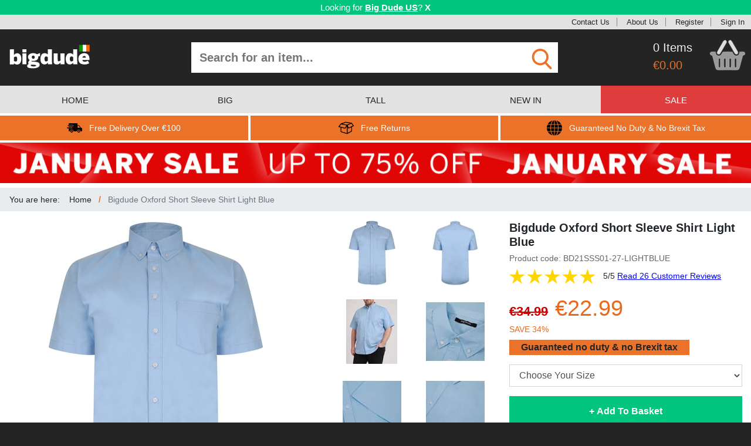

--- FILE ---
content_type: text/html; charset=utf-8
request_url: https://www.bigdude.ie/bigdude-oxford-short-sleeve-shirt-light-blue/
body_size: 26565
content:
<!DOCTYPE html>
<html lang="en-IE">
<head>
    <meta charset="utf-8"/>
        <script id="cookieyes" src="//cdn-cookieyes.com/client_data/0e0bd478a909107b562ef967/script.js"></script>
    <meta name="viewport" content="width=device-width, initial-scale=1.0, maximum-scale=1.0, user-scalable=0"/>
        <meta name="description" content="Oxford shirt by Bigdude, Fantastic traditional oxford design, Open pocket to left chest, Button down collar, Short sleeved, Made from 100% cotton.Available in sizes 2XL to 8XL"/>
    <title>Bigdude Oxford Short Sleeve Shirt Light Blue | BigDude</title>
    <script>
        window._gaq = [];
        window.clientEvents = [{"eventName":"ProductView","eventType":"General","eventData":{"sku":"BD21SSS01-27-LIGHTBLUE","name":"Bigdude Oxford Short Sleeve Shirt Light Blue","brand":"Bigdude","category":"Shirts","price":"22.99","isSale":"true","currency":"EUR","urgencyCueEventCode":null}}];
        window.pushClientEvent = function (ev) { window.clientEvents.push(ev); };
        window.fbCode = "967931500231727";
        window.bingCode = "5796129";
        window.gaConvId = "829744435";
        window.gaConvLabel = "L2pyCJry7XcQs8rTiwM";
        window.gaConvLabelRemarket = "";
        window.openMenu = false;
        window.merchantId = "120310252";
    </script>
    <script async src="https://www.googletagmanager.com/gtag/js?id=G-NV00RMKY4X"></script>
        <script>
      window.dataLayer = window.dataLayer || [];
      function gtag(){dataLayer.push(arguments);}
      gtag('js', new Date());
      gtag("consent", "default", {
          ad_storage: "denied",
          ad_user_data: "denied",
          ad_personalization: "denied",
          analytics_storage: "denied",
          functionality_storage: "denied",
          personalization_storage: "denied",
          security_storage: "granted",
          wait_for_update: 2000,
      });
      gtag("set", "ads_data_redaction", true);
      gtag("set", "url_passthrough", false);
      gtag('config', 'G-NV00RMKY4X');
      gtag('config', 'AW-829744435', { 'allow_enhanced_conversions': true });
    </script>
    <script>
      if (window.fbCode) {
        !function(f,b,e,v,n,t,s){if(f.fbq)return;n=f.fbq=function(){n.callMethod?
          n.callMethod.apply(n,arguments):n.queue.push(arguments)};if(!f._fbq)f._fbq=n;
          n.push=n;n.loaded=!0;n.version='2.0';n.queue=[];t=b.createElement(e);t.async=!0;
          t.src=v;s=b.getElementsByTagName(e)[0];s.parentNode.insertBefore(t,s)}(window,
          document,'script','https://connect.facebook.net/en_US/fbevents.js');
          fbq('init', window.fbCode);
          fbq('track', 'PageView', {});
      }
    </script>
    <script>
        if(window.bingCode) {
          (function(w,d,t,r,u){var f,n,i;w[u]=w[u]||[],f=function(){var o={ti:window.bingCode};o.q=w[u],w[u]=new UET(o),w[u].push("pageLoad")},n=d.createElement(t),n.src=r,n.async=1,n.onload=n.onreadystatechange=function(){var s=this.readyState;s&&s!=="loaded"&&s!=="complete"||(f(),n.onload=n.onreadystatechange=null)},i=d.getElementsByTagName(t)[0],i.parentNode.insertBefore(n,i)})(window,document,"script","//bat.bing.com/bat.js","uetq");
        }
    </script>
    <script>
        window.sendEv = function(c,a,l,v) {
          gtag('event', 'WebsiteEvent', { evCategory: c, evAction: a, evLabel: l, evValue: v });
        }
    </script>
    <script>
      window.elq = [];
      window.elqProcess = function() { };
      window.elqAdd = function(i) {
        window.elq.push(i);
        window.elqProcess();
      };
      window.ccurrent = "EUR";
      window.countryCode = "US";
      window.isOx = false;
      window.websiteType = "IEWebsite";
    </script>
    <link rel="stylesheet" href="/css/reset.css?cbx=a0cdebb89b" type="text/css" />
    <link rel="stylesheet" href="/css/bootstrap.css?cbx=7e296edef1" type="text/css" />
    <link rel="stylesheet" href="/css/jquery.mmenu.all.css?cbx=6f93b9bd83" type="text/css" />
    <link rel="stylesheet" href="/css/owl.carousel.min.css?cbx=b631d1cd4f" type="text/css" />
    <link rel="stylesheet" href="/css/main.compiled.css?cbx=460dc96861" type="text/css" />
    
    <script>
    window.phrases = {"detail":{"refreshWarning":"Please refresh the product page and try again.","outOfStock":"out of stock","onlyOneLeft":"only 1 left","lowStock":"low stock","relatedProducts":"Related Products","canWeInterestYou":"Alternatively, can we interest you in some related products?","recentlyViewed":"Recently Viewed","productDescription":"Product Description","needHelp":"Need help?","sizePurchased":"Size Purchased","datePurchased":"Date Purchased","verifiedPurchased":"Verified Purchase","liveChat":"Contact Us","sizeGuide":"Size Guide","findYourFit":"Find your fit","findYourFitLong":"Can\u0027t find a good fit? Send it back for free","chooseYourOption":"Choose your #1 option","chooseYourSize":"Choose Your #1","addToBasket":"Add To Basket","availableInOtherColors":"Available in other colours","availableInOtherStyles":"Match with","pricePromiseHeader":"Price Promise","pricePromiseTagline":"Guaranteed best price","freeReturnsHeader":"Free Returns","freeReturnsTagline":"No fuss, no problem","googleCertifiedHeader":"Google Certified Shop","googleCertifiedTagline":"Over 12,000 happy customers","googleCustomerReviews":"Google Customer Reviews","productReviews":"Product Reviews","reviews":"reviews","countGoogleReviews":"2,900"}};
</script>

    <script src="/js2/bundle.js?cbx=2f80dec484" async></script>
    <style type="text/css">
        .cms-content-html a {
            color: #001476;
            text-decoration: underline;
        }
    </style>
    
    <link rel="canonical" href="https://www.bigdude.ie/bigdude-oxford-short-sleeve-shirt-light-blue/">
        <link rel="alternate" hreflang="en" href="https://www.bigdudeclothing.co.uk/bigdude-oxford-short-sleeve-shirt-light-blue/" />
        <link rel="alternate" hreflang="en-GB" href="https://www.bigdudeclothing.co.uk/bigdude-oxford-short-sleeve-shirt-light-blue/" />
        <link rel="alternate" hreflang="en-US" href="https://www.bigdudeclothing.com/bigdude-oxford-short-sleeve-shirt-light-blue/" />
        <link rel="alternate" hreflang="en-IE" href="https://www.bigdude.ie/bigdude-oxford-short-sleeve-shirt-light-blue/" />
        <link rel="alternate" hreflang="de" href="https://www.bigdude.de/bigdude-oxford-kurzarmhemd-hellblau/" />

</head>
<body class="show-ndb">
<!--[if lt IE 10]>
    <div id="ie-warning" style="background: #C58888; text-align: center; font-weight: bold; font-size: 14px; padding: 4px">
        <p>This website may not work correctly on your outdated web browser. </p>
        <p> Please upgrade your web browser or use a mobile / tablet device instead. Visit
            <a href="https://browsehappy.com" style="text-decoration: underline">https://browsehappy.com</a>.</p>
    </div>
<![endif]-->
<div class="in-transition" style="z-index: 5000; width: 100%; height: 100%; background: grey; overflow: hidden; opacity:  50%; position: fixed; top: 0; left: 0">
</div>
<div class="in-transition" style="z-index: 5000; width: 100%; height: 100%; background: transparent; overflow: hidden; position: fixed; top: 0; left: 0">
    <div class="d-flex justify-content-center mt-4">
        <div class="spinner-border" role="status">
            <span class="sr-only">Loading...</span>
        </div>
    </div>
</div>
    <div id="geobanner">
        <div class="container-fluid" style="box-sizing: border-box;">
            <div class="row">
                <div class="col-12 p-1">
                        <span>Looking for <a href="https://www.bigdudeclothing.com" class="text-strong">Big Dude US</a>?</span>

                    <div class="d-inline-block cclose">X</div>
                </div>
            </div>
        </div>
    </div>
<div id="header-topbar">
    <svg xmlns="http://www.w3.org/2000/svg" style="display: none">
    <symbol id="icon-klarna" viewBox="0 0 44 44">
        <svg xmlns="http://www.w3.org/2000/svg" viewBox="0 0 44 44">
            <g fill="#000000" stroke="none" transform="translate(0.000000,44.000000) scale(0.100000,-0.100000)">
                <path d="M50 205 l0 -165 35 0 35 0 0 165 0 165 -35 0 -35 0 0 -165z"></path>
                <path d="M230 345 c0 -37 -34 -99 -70 -127 l-30 -23 56 -78 c56 -76 57 -77
101 -77 l44 0 -22 33 c-13 17 -36 49 -52 69 l-29 38 22 27 c30 39 50 89 50
129 0 32 -2 34 -35 34 -31 0 -35 -3 -35 -25z"></path>
                <path d="M350 100 c-16 -31 4 -62 38 -58 19 2 28 10 30 26 7 47 -47 72 -68 32z"></path>
            </g>
        </svg>
    </symbol>
    <symbol id="icon-facebook" viewBox="0 0 84 84">
        <svg xmlns="http://www.w3.org/2000/svg" width="84" height="84" viewBox="0 0 84 84">
            <path d="M41.853.484c-1.978.005-3.955.15-5.912.436C23.12 2.68 11.41 10.89 5.33 22.31.16 31.64-.98 42.99 1.77 53.25c3.09 11.3 11.18 21.12 21.7 26.28 4.38 2.25 9.24 3.28 13.99 4.47h7.95c11.15-1.44 21.95-6.66 28.98-15.6 6.67-8.13 10.01-18.86 9.16-29.35-.79-12.27-7.47-23.98-17.57-30.97C59.008 3.067 50.426.464 41.853.484zm5.785 15.73c2.097.038 4.21.215 6.171.136.04 2.94 0 5.89-.1 8.83-2.64-.03-5.33-.23-7.88.62-.04 2.34-.08 4.69-.07 7.04 2.7-.01 5.4.03 8.1.03-.2 2.99-.469 5.98-.809 8.95-2.42.06-4.84.18-7.26.3-.05 8.51.02 17.02 0 25.52-3.54.09-7.09.09-10.63 0-.02-8.48.06-16.96-.01-25.44l-5.09-.39c-.05-2.93-.02-5.87.08-8.8 1.67-.09 3.35-.19 5.02-.28.09-4.65-.81-10.13 2.92-13.71 2.612-2.543 6.062-2.869 9.558-2.806z" fill="#d9d9d9"></path>
        </svg>
    </symbol>
    <symbol id="icon-tick" viewBox="0 0 48 48">
        <svg xmlns="http://www.w3.org/2000/svg" width="48" height="48" viewBox="0 0 48 48">
            <path fill="#26BE70" d="M44 24c0 11.045-8.955 20-20 20S4 35.045 4 24 12.955 4 24 4s20 8.955 20 20z"/><path fill="#ffffff" d="M34.602 14.602 21 28.199l-5.602-5.598-2.797 2.797L21 33.801l16.398-16.402-2.796-2.797z"/>
        </svg>
    </symbol>
    <symbol id="icon-arrow-right" viewBox="0 0 297 297">
        <svg xmlns="http://www.w3.org/2000/svg" viewBox="0 0 297 297" xml:space="preserve">
            <path fill="white" d="M148.5 0C66.485 0 0 66.485 0 148.5S66.485 297 148.5 297 297 230.515 297 148.5 230.515 0 148.5 0zm10.583 231.5H90.75l74.25-84-74.25-81h68.333l71.917 81-71.917 84z"/>
        </svg>
    </symbol>
    <symbol id="icon-cart3" viewBox="0 0 104 89">
        <svg xmlns="http://www.w3.org/2000/svg" width="104" height="89" viewBox="0 0 104 89">
            <path fill="white" d="M43.8 0h2.35c1.08 1.3 2.23 2.57 3.08 4.04.46 3.04-1.69 5.65-3 8.2-5.62 9.14-10.46 18.77-16.29 27.77-2.93 4.46-10.89.3-8.51-4.68 4.42-8.96 9.99-17.34 14.74-26.14C38.18 5.75 39.84 1.62 43.8 0zm15.11 0h2.3c1.87 1.74 3.61 3.65 4.82 5.92 4.87 8.75 9.92 17.4 14.97 26.04 1.05 2.04 2.46 4.34 1.65 6.71-.91 3.07-5.15 4.18-7.61 2.3-1.41-1.29-2.35-2.99-3.33-4.61-4.06-7.26-8.22-14.47-12.41-21.66-1.63-2.85-3.59-5.58-4.54-8.76-.62-2.85 2.1-4.64 4.15-5.94z" stroke="#b3b3b3"></path><path d="M9.79 34.619c-2.182-.031-4.356.081-6.48.631-1.34.95-2.27 2.34-3.31 3.6v1.24c.97 3.38 4.41 4.32 7.03 6 .88 1.65 1.24 3.5 1.73 5.29 2.25 9.26 4.91 18.42 7.22 27.67.82 2.84 1.47 6.13 4.09 7.91 1.98 1.51 4.6 1.48 6.97 1.57 16.31-.06 32.63-.09 48.94.01 2.71-.1 5.73.14 8.04-1.55 1.89-1.28 2.74-3.51 3.39-5.6 3.32-11.87 6.05-23.91 9.66-35.7 2.66-.88 5.11-2.3 6.93-4.46v-1.42c-.86-1.86-1.6-4.51-4.02-4.78-4.04-.75-8.17-.28-12.24-.11-.68 2.99-.74 6.51-3.14 8.74-3.3 3.39-9.19 3.66-12.73.49-2.66-2.62-4.22-6.09-6.07-9.29-9.12.02-18.34-.71-27.4.3-2.51 2.98-3.69 6.99-6.8 9.47-4.35 3.37-11.43 1.63-13.85-3.26-.81-2.08-1.03-4.33-1.42-6.52-2.165-.025-4.357-.2-6.54-.231zm65.979 18.59c1.09 1.08 2.97 1.871 2.61 3.741-.02 7.3.199 14.63-.121 21.93-.16 2.69-5.01 2.82-5.16.06-.36-7.31-.14-14.65-.12-21.96-.37-1.95 1.63-2.68 2.79-3.77zm-47.749.032c1.26 1.03 3.32 1.709 2.85 3.739-.03 7.32.19 14.65-.12 21.96-.17 2.71-4.95 2.65-5.18-.01-.28-7.31-.11-14.66-.09-21.98-.29-1.79 1.53-2.59 2.54-3.71zm15.87 0c1.38.84 3.18 1.69 2.87 3.65.06 7.34.25 14.709-.1 22.039-.22 2.78-5.14 2.64-5.21-.19-.27-7.23-.12-14.49-.08-21.73-.3-1.8 1.51-2.63 2.52-3.77zm16.07 0c1.18 1.07 3.15 1.809 2.74 3.759-.01 7.22.23 14.47-.12 21.68.03 2.93-4.98 3.01-5.19.24-.33-7.32-.15-14.67-.1-22-.32-1.86 1.57-2.62 2.67-3.68z" fill="white" stroke="#e6e6e6" stroke-opacity=".279" stroke-width="2.4"></path>
        </svg>
    </symbol>
    <symbol id="icon-twitter" viewBox="0 0 84 84">
        <svg xmlns="http://www.w3.org/2000/svg" width="84" height="84" viewBox="0 0 84 84">
            <path d="M42.107.635c-1.718 0-3.441.116-5.158.355C25.75 2.4 15.22 8.45 8.52 17.56 1.79 26.44-.93 38.11.84 49.08c1.73 11.59 8.822 22.1 18.622 28.43C24.31 80.67 29.89 82.46 35.43 84h11.84c10.78-1.76 21.01-7.29 27.67-16.04 8.99-11.31 11.18-27.43 5.86-40.82C74.893 11.5 58.717.637 42.108.636zm9.983 22.914c2.93-.008 5.735 1.666 8.33 3.031 2.29.12 4.44-1.25 6.62-1.83-1.29 1.77-2.59 3.54-3.93 5.28 1.67-.31 3.34-.61 5.02-.92-1.64 1.67-3.29 3.33-4.94 4.99-.11 9.58-4.1 19.34-11.88 25.2-9.5 7.39-23.41 7.96-33.63 1.68 5.12-.26 10.19-1.47 14.59-4.19-4.05-1.24-7.71-3.56-9.7-7.41l4.17-.48c-4.08-1.84-7.14-5.29-7.94-9.76 1.43.08 2.86.17 4.29.26-1.24-1.67-2.68-3.26-3.42-5.24-.92-2.83-.13-5.81.4-8.63 5.78 5.97 13.2 10.51 21.66 11.09-.12-5.12 2.08-10.82 7.39-12.43a7.2 7.2 0 0 1 2.97-.641z" fill="#d6d6d6"></path>
        </svg>
    </symbol>
    <symbol id="icon-delivery" viewBox="0 0 406.783 406.783">
        <svg xmlns="http://www.w3.org/2000/svg" width="406.783" height="406.783" viewBox="0 0 406.783 406.783">
            <path d="M127.12 256.572c-19.742 0-35.741 15.993-35.741 35.737 0 19.745 15.999 35.738 35.741 35.738 19.749 0 35.744-15.993 35.744-35.738 0-19.744-15.995-35.737-35.744-35.737zm0 51.274c-8.582 0-15.536-6.955-15.536-15.537 0-8.586 6.954-15.537 15.536-15.537 8.583 0 15.542 6.951 15.542 15.537 0 8.582-6.959 15.537-15.542 15.537zm188.468-51.274c-19.742 0-35.74 15.993-35.74 35.737 0 19.745 15.998 35.738 35.74 35.738 19.75 0 35.744-15.993 35.744-35.738 0-19.744-15.994-35.737-35.744-35.737zm0 51.274c-8.582 0-15.535-6.955-15.535-15.537 0-8.586 6.953-15.537 15.535-15.537 8.584 0 15.543 6.951 15.543 15.537 0 8.582-6.959 15.537-15.543 15.537zM167.329 146.759c0 5.008-4.098 9.105-9.105 9.105H32.579c-5.008 0-9.104-4.097-9.104-9.105v-5.463c0-5.007 4.097-9.104 9.104-9.104h125.645c5.008 0 9.105 4.097 9.105 9.104v5.463z"></path><path d="M385.623 200.066c-13.105-3.407-20.604-5.549-25.75-15.487l-17.207-34.839c-5.148-9.938-18.518-18.07-29.707-18.07h-23.535s-3.166.066-3.166-3.12V99.331c0-11.327-6.41-20.595-20.045-20.595H74.405c-19.521 0-28.789 9.269-28.789 20.595v18.311s0 5.446 5.271 5.446h107.337c10.041 0 18.21 8.168 18.21 18.209v5.463c0 10.041-8.169 18.209-18.21 18.209H50.887s-5.271-.438-5.271 5.252v6.297c0 5.008 6.864 5.005 6.864 5.005h72.254c10.041 0 18.21 8.169 18.21 18.209v5.463c0 10.041-8.169 18.209-18.21 18.209H53.62s-8.004-.148-8.004 6.225v44.246c0 11.326 9.268 20.595 20.595 20.595h11.376c2.58 0 2.96-1.437 2.96-2.159 0-25.679 20.894-46.568 46.574-46.568 25.682 0 46.575 20.891 46.575 46.568 0 .725-.206 2.159 1.767 2.159h91.806c1.82 0 1.746-1.534 1.746-2.159 0-25.679 20.893-46.568 46.574-46.568s46.574 20.891 46.574 46.568c0 .725-.018 2.159 1.121 2.159h23.146c11.195 0 20.352-9.157 20.352-20.351v-38.664c.001-32.561-10.28-32.561-21.159-35.389zm-38.727-1.811h-57.928c-2.393 0-2.711-2.33-2.711-2.33V147.67s-.135-1.853 2.938-1.853h16.529c9.959 0 21.855 7.236 26.434 16.079l15.312 31a24.257 24.257 0 0 0 2.072 3.349c.544.728-.368 2.01-2.646 2.01z"></path><path d="M133.838 205.195c0 5.008-4.097 9.105-9.104 9.105H9.104C4.096 214.3 0 210.203 0 205.195v-5.463c0-5.007 4.097-9.104 9.104-9.104h115.63c5.008 0 9.104 4.097 9.104 9.104v5.463z"></path>
        </svg>
    </symbol>
    <symbol id="icon-globe" viewBox="0 0 49 49">
        <svg xmlns="http://www.w3.org/2000/svg" width="49" height="49" viewBox="0 0 49 49">
            <path d="M14.397 14.122h9.1v9.374H13.365c.059-3.343.422-6.506 1.032-9.374zm0 20.756h9.1v-9.375H13.365c.059 3.345.422 6.506 1.032 9.375zm9.099-22.765V.06c-3.683.723-6.842 5.383-8.622 12.053h8.622zm13.197 22.765h10.033a24.299 24.299 0 0 0 2.271-9.375H37.645c-.057 3.349-.377 6.502-.952 9.375zm0-20.756c.572 2.871.895 6.027.951 9.374H49a24.46 24.46 0 0 0-2.271-9.374H36.693zm-.455-2.009h9.435A24.546 24.546 0 0 0 30.537.729c2.475 2.453 4.462 6.417 5.701 11.384zM23.496 48.939V36.887h-8.622c1.78 6.668 4.939 11.327 8.622 12.052zm10.629-36.826C32.348 5.445 29.188.785 25.504.06v12.053h8.621zm1.512 13.39H25.504v9.375h9.1c.609-2.869.973-6.03 1.033-9.375zM0 25.503a24.39 24.39 0 0 0 2.273 9.375h10.031c-.572-2.873-.895-6.026-.949-9.375H0zm12.762 11.384H3.328a24.55 24.55 0 0 0 15.137 11.385c-2.475-2.454-4.463-6.418-5.703-11.385zm23.476 0c-1.239 4.967-3.225 8.932-5.701 11.385 6.441-1.631 11.855-5.797 15.136-11.385h-9.435zM12.762 12.113c1.24-4.967 3.225-8.931 5.702-11.384A24.554 24.554 0 0 0 3.328 12.113h9.434zm21.842 2.009h-9.1v9.374h10.133c-.06-3.343-.424-6.506-1.033-9.374zm-32.331 0A24.372 24.372 0 0 0 0 23.496h11.355c.055-3.347.377-6.503.949-9.374H2.273zm23.231 22.765V48.94c3.684-.724 6.844-5.383 8.621-12.053h-8.621z"></path>
        </svg>
    </symbol>
    <symbol id="icon-returns" viewBox="0 0 59.227 59.227">
        <svg xmlns="http://www.w3.org/2000/svg" width="59.227" height="59.227" viewBox="0 0 59.227 59.227">
            <path d="M51.586 10.029a1.487 1.487 0 0 0-1.449-.607c-.021-.005-.042-.014-.063-.017L27.469 6.087a1.492 1.492 0 0 0-.734.076L8.63 12.799l-.023.011c-.019.008-.037.02-.057.027a1.553 1.553 0 0 0-.602.47c-.004.006-.01.009-.014.015L.289 23.78a1.504 1.504 0 0 0-.202 1.391c.167.469.556.823 1.038.947l6.634 1.713v16.401c0 .659.431 1.242 1.062 1.435l24.29 7.422c.008.004.017.001.025.005.13.036.266.059.402.06l.011.002h.001a1.5 1.5 0 0 0 .423-.067c.044-.014.085-.033.13-.052.059-.022.117-.038.175-.068l17.43-9.673a1.5 1.5 0 0 0 .772-1.312V25.586l5.896-2.83a1.502 1.502 0 0 0 .579-2.214l-7.369-10.513zM27.41 9.111l17.644 2.59-11.704 5.442-18.534-3.415L27.41 9.111zM9.801 15.854l21.237 3.914-6.242 9.364-20.78-5.365 5.785-7.913zm.958 27.268V28.605l14.318 3.697a1.5 1.5 0 0 0 1.623-.62l5.349-8.023v25.968l-21.29-6.505zm38.72-2.022l-14.431 8.007V25.414l2.635 5.599a1.5 1.5 0 0 0 2.005.714l9.789-4.698.002 14.071zm-9.724-12.732l-4.207-8.938 14.302-6.65 5.634 8.037-15.729 7.551z"></path>
        </svg>
    </symbol>
    <symbol id="icon-cart" viewBox="0 0 488.1 489.5">
        <svg xmlns="http://www.w3.org/2000/svg" width="487.1" height="487.1" viewBox="0 0 487.1 487.1">
            <g fill="#949494">
                <path d="M342.3 137.978H385l-63.3-108.6c-5.1-8.8-16.4-11.8-25.2-6.6-8.8 5.1-11.8 16.4-6.6 25.2l52.4 90zM197.4 47.978c5.1-8.8 2.2-20.1-6.6-25.2s-20.1-2.2-25.2 6.6l-63.3 108.7H145l52.4-90.1zM455.7 171.278H31.3c-17.3 0-31.3 14-31.3 31.3v34.7c0 17.3 14 31.3 31.3 31.3h9.8l30.2 163.7c3.8 19.3 21.4 34.6 39.7 34.6h258.8c18.3 0 35.9-15.3 39.7-34.6l30.4-163.8h15.9c17.3 0 31.3-14 31.3-31.3v-34.7c-.1-17.2-14.1-31.2-31.4-31.2zm-282.9 163.6v70.6c0 10.1-8.2 17.7-17.7 17.7-10.1 0-17.7-8.2-17.7-17.7v-99c0-10.1 8.2-17.7 17.7-17.7 10.1 0 17.7 8.2 17.7 17.7v28.4zm56.8 0v70.6c0 10.1-8.2 17.7-17.7 17.7-10.1 0-17.7-8.2-17.7-17.7v-99c0-10.1 8.2-17.7 17.7-17.7s17.7 8.2 17.7 17.7v28.4zm57.1 41v29.6c0 9.5-7.6 17.7-17.7 17.7-9.5 0-17.7-7.6-17.7-17.7v-99c0-9.5 8.2-17.7 17.7-17.7s17.7 7.6 17.7 17.7v69.4zm56.8 0v29.6c0 9.5-7.6 17.7-17.7 17.7-9.5 0-17.7-7.6-17.7-17.7v-99c0-9.5 7.6-17.7 17.7-17.7 9.5 0 17.7 7.6 17.7 17.7v69.4z"></path>
            </g>
        </svg>
    </symbol>
    <symbol id="icon-cart2" viewBox="0 0 104 89">
        <svg xmlns="http://www.w3.org/2000/svg" width="104" height="89" viewBox="0 0 104 89">
            <path fill="#dedede" d="M43.8 0h2.35c1.08 1.3 2.23 2.57 3.08 4.04.46 3.04-1.69 5.65-3 8.2-5.62 9.14-10.46 18.77-16.29 27.77-2.93 4.46-10.89.3-8.51-4.68 4.42-8.96 9.99-17.34 14.74-26.14C38.18 5.75 39.84 1.62 43.8 0zm15.11 0h2.3c1.87 1.74 3.61 3.65 4.82 5.92 4.87 8.75 9.92 17.4 14.97 26.04 1.05 2.04 2.46 4.34 1.65 6.71-.91 3.07-5.15 4.18-7.61 2.3-1.41-1.29-2.35-2.99-3.33-4.61-4.06-7.26-8.22-14.47-12.41-21.66-1.63-2.85-3.59-5.58-4.54-8.76-.62-2.85 2.1-4.64 4.15-5.94z" stroke="#b3b3b3"></path><path d="M9.79 34.619c-2.182-.031-4.356.081-6.48.631-1.34.95-2.27 2.34-3.31 3.6v1.24c.97 3.38 4.41 4.32 7.03 6 .88 1.65 1.24 3.5 1.73 5.29 2.25 9.26 4.91 18.42 7.22 27.67.82 2.84 1.47 6.13 4.09 7.91 1.98 1.51 4.6 1.48 6.97 1.57 16.31-.06 32.63-.09 48.94.01 2.71-.1 5.73.14 8.04-1.55 1.89-1.28 2.74-3.51 3.39-5.6 3.32-11.87 6.05-23.91 9.66-35.7 2.66-.88 5.11-2.3 6.93-4.46v-1.42c-.86-1.86-1.6-4.51-4.02-4.78-4.04-.75-8.17-.28-12.24-.11-.68 2.99-.74 6.51-3.14 8.74-3.3 3.39-9.19 3.66-12.73.49-2.66-2.62-4.22-6.09-6.07-9.29-9.12.02-18.34-.71-27.4.3-2.51 2.98-3.69 6.99-6.8 9.47-4.35 3.37-11.43 1.63-13.85-3.26-.81-2.08-1.03-4.33-1.42-6.52-2.165-.025-4.357-.2-6.54-.231zm65.979 18.59c1.09 1.08 2.97 1.871 2.61 3.741-.02 7.3.199 14.63-.121 21.93-.16 2.69-5.01 2.82-5.16.06-.36-7.31-.14-14.65-.12-21.96-.37-1.95 1.63-2.68 2.79-3.77zm-47.749.032c1.26 1.03 3.32 1.709 2.85 3.739-.03 7.32.19 14.65-.12 21.96-.17 2.71-4.95 2.65-5.18-.01-.28-7.31-.11-14.66-.09-21.98-.29-1.79 1.53-2.59 2.54-3.71zm15.87 0c1.38.84 3.18 1.69 2.87 3.65.06 7.34.25 14.709-.1 22.039-.22 2.78-5.14 2.64-5.21-.19-.27-7.23-.12-14.49-.08-21.73-.3-1.8 1.51-2.63 2.52-3.77zm16.07 0c1.18 1.07 3.15 1.809 2.74 3.759-.01 7.22.23 14.47-.12 21.68.03 2.93-4.98 3.01-5.19.24-.33-7.32-.15-14.67-.1-22-.32-1.86 1.57-2.62 2.67-3.68z" fill="#999" stroke="#e6e6e6" stroke-opacity=".279" stroke-width="2.4"></path>
        </svg>
    </symbol>
    <symbol id="icon-find" viewBox="0 0 56.966 56.966">
        <svg xmlns="http://www.w3.org/2000/svg" width="56.966" height="56.966" viewBox="0 0 56.966 56.966">
            <path d="M55.146 51.887L41.588 37.786A22.926 22.926 0 0 0 46.984 23c0-12.682-10.318-23-23-23s-23 10.318-23 23 10.318 23 23 23c4.761 0 9.298-1.436 13.177-4.162l13.661 14.208c.571.593 1.339.92 2.162.92.779 0 1.518-.297 2.079-.837a3.004 3.004 0 0 0 .083-4.242zM23.984 6c9.374 0 17 7.626 17 17s-7.626 17-17 17-17-7.626-17-17 7.626-17 17-17z" fill="#ea7229"></path>
        </svg>
    </symbol>
    <symbol id="icon-checkbox-empty" viewBox="0 0 459 459">
        <svg xmlns="http://www.w3.org/2000/svg" width="459" height="459" viewBox="0 0 459 459">
            <path d="M408 51v357H51V51h357m0-51H51C22.95 0 0 22.95 0 51v357c0 28.05 22.95 51 51 51h357c28.05 0 51-22.95 51-51V51c0-28.05-22.95-51-51-51z" fill="#949494"></path>
        </svg>
    </symbol>
    <symbol id="icon-checkbox-checked" viewBox="0 0 438.536 438.536">
        <svg xmlns="http://www.w3.org/2000/svg" width="438.536" height="438.536" viewBox="0 0 438.536 438.536">
            <path d="M414.41 24.123C398.333 8.042 378.963 0 356.315 0H82.228C59.58 0 40.21 8.042 24.126 24.123 8.045 40.207.003 59.576.003 82.225v274.084c0 22.647 8.042 42.018 24.123 58.102 16.084 16.084 35.454 24.126 58.102 24.126h274.084c22.648 0 42.018-8.042 58.095-24.126 16.084-16.084 24.126-35.454 24.126-58.102V82.225c-.001-22.649-8.043-42.021-24.123-58.102zm-43.53 134.901l-175.307 175.3c-3.615 3.614-7.898 5.428-12.85 5.428-4.95 0-9.233-1.807-12.85-5.421L67.663 232.118c-3.616-3.62-5.424-7.898-5.424-12.848 0-4.949 1.809-9.233 5.424-12.847l29.124-29.124c3.617-3.616 7.895-5.424 12.847-5.424s9.235 1.809 12.851 5.424l60.242 60.24 133.334-133.333c3.606-3.617 7.898-5.424 12.847-5.424 4.945 0 9.227 1.807 12.847 5.424l29.126 29.125c3.61 3.615 5.421 7.898 5.421 12.847s-1.812 9.233-5.422 12.846z" fill="#949494"></path>
        </svg>
    </symbol>
    <symbol id="icon-cancel" viewBox="0 0 64 64">
        <svg width="64" height="64" xmlns="http://www.w3.org/2000/svg" viewBox="0 0 64 64">
            <path fill="#1D1D1B" d="M28.941 31.786L.613 60.114a2.014 2.014 0 1 0 2.848 2.849l28.541-28.541 28.541 28.541c.394.394.909.59 1.424.59a2.014 2.014 0 0 0 1.424-3.439L35.064 31.786 63.41 3.438A2.014 2.014 0 1 0 60.562.589L32.003 29.15 3.441.59A2.015 2.015 0 0 0 .593 3.439l28.348 28.347z"></path>
        </svg>
    </symbol>
    <symbol id="icon-scroll" viewBox="0 0 55 57">
        <svg xmlns="http://www.w3.org/2000/svg" viewBox="0 0 55 57">
            <path fill="#727272" d="M0 0h55v57H0V0z"></path><path d="M9.01 28.973c6.5-5.84 12.39-12.33 18.66-18.41 6.28 6.07 12.17 12.56 18.67 18.4.25 5.43.06 10.86.12 16.29-6.38-6.1-12.45-12.51-18.79-18.66-6.33 6.14-12.39 12.55-18.76 18.63.06-5.42-.13-10.84.1-16.25z" fill="#f2f2f2"></path>
        </svg>
    </symbol>
    <symbol id="icon-down-arrow" viewBox="0 0 255 255">
        <svg xmlns="http://www.w3.org/2000/svg" viewBox="0 0 255 255">
            <path fill="#ea7229" d="M0 63.75l127.5 127.5L255 63.75z"></path>
        </svg>
    </symbol>
    <symbol id="icon-up-arrow" viewBox="0 0 25 25">
        <svg viewBox="0 0 25 25" xmlns="http://www.w3.org/2000/svg">
            <path fill="#fff" d="M0 0h25v25H0V0z"></path><path fill="#ff0101" d="M12.25 3.03c2.78 3.02 6.49 5.39 8.08 9.32-3.03-.78-4.93-3.41-7.13-5.42.06 4.04.03 8.08.02 12.11-.49-.01-1.47-.04-1.96-.05.04-3.99-.02-7.97-.06-11.96-2.15 1.98-4.09 4.29-6.8 5.53 1.13-4.17 5.11-6.49 7.85-9.53z"></path>
        </svg>
    </symbol>
    <symbol id="icon-hamburger" viewBox="0 0 256 256">
        <svg viewBox="0 0 256 256" xmlns="http://www.w3.org/2000/svg">
            <path fill="#fff" d="M29.29 48.28c1.21-.18 2.43-.28 3.65-.3 63.38.03 126.76.02 190.14.01 5.94-.25 11.92 2.83 14.81 8.09 4.16 6.88 1.92 16.6-4.76 21.04-4.94 3.67-11.37 2.82-17.14 2.9-61.02-.04-122.05-.02-183.08-.01-6.2.28-12.41-3.14-15.17-8.75-5.07-9.04 1.25-21.7 11.55-22.98zM29.29 112.27c4.22-.56 8.48-.21 12.71-.27 60.36 0 120.72.01 181.08-.01 5.94-.25 11.92 2.83 14.81 8.08 4.31 7.1 1.74 17.19-5.36 21.45-4.88 3.26-10.99 2.39-16.54 2.5-58.66-.03-117.32-.03-175.98 0-5.33-.12-11.12.71-15.93-2.12-5.98-3.32-9.33-10.73-7.69-17.4 1.3-6.18 6.62-11.32 12.9-12.23zM29.3 176.27c1.2-.18 2.42-.27 3.64-.29 63.38.03 126.76.03 190.14.01 5.94-.25 11.92 2.83 14.81 8.09 4.3 7.09 1.74 17.18-5.36 21.44-4.57 3.08-10.31 2.45-15.54 2.5-61.36-.05-122.72-.01-184.08-.01-6.46.31-12.91-3.46-15.5-9.44-4.48-9.02 1.88-21.04 11.89-22.3z"></path>
        </svg>
    </symbol>
    <symbol id="icon-play" viewBox="0 0 1000 1000">
        <svg xmlns="http://www.w3.org/2000/svg" width="1000" height="1000" viewBox="0 0 1000 1000">
            <path fill="#242424" d="M924.3 254C880.5 179 821 119.5 746 75.7 670.9 31.9 588.9 10 500 10S329.1 31.9 254 75.7C179 119.5 119.5 179 75.7 254 31.9 329.1 10 411.1 10 500s21.9 170.9 65.7 246C119.5 821 179 880.5 254 924.3c75.1 43.8 157.1 65.7 246 65.7s170.9-21.9 246-65.7C821 880.5 880.5 821 924.3 746c43.8-75.1 65.7-157.1 65.7-246s-21.9-170.9-65.7-246zM745 535.1L397.9 739.3c-6.4 3.8-13.2 5.7-20.4 5.7-6.8 0-13.6-1.7-20.4-5.1-13.6-8.1-20.4-20-20.4-35.7V295.8c0-15.7 6.8-27.6 20.4-35.7 14-7.7 27.6-7.4 40.8.6L745 464.9c13.6 7.7 20.4 19.4 20.4 35.1 0 15.7-6.8 27.4-20.4 35.1z"></path>
        </svg>
    </symbol>
    <symbol id="icon-size_guide" viewBox="0 0 50 48">
        <svg viewBox="0 0 50 48" xmlns="http://www.w3.org/2000/svg">
            <path fill="#efefef" d="M0 0h50v48H0V0z"></path><path fill="#3b4552" d="M1.06 4.98C9.11 4.04 16.88 1.27 25 .96c8.08.4 15.85 3.06 23.88 4.01.47 3.92.5 7.89-.04 11.81-2.82.08-5.65.13-8.47.28-.02 9.32.29 18.67-.13 27.98-4.3 2.37-9.48 1.71-14.22 2.07-5.42-.1-11.27.38-16.28-2.04-.41-9.32-.12-18.67-.12-28-2.82-.16-5.65-.22-8.48-.3-.33-3.92-.39-7.86-.08-11.79z"></path><path fill="#efefef" d="M20.77 3.4c2.8-.21 5.62-.21 8.43-.01-2.21 2.8-6.2 2.77-8.43.01z"></path><path fill="#efefef" d="M16.83 4.27c3.22-.89 4.98 3.12 8.15 2.81 3.14.19 4.95-3.35 8.13-3.09-1.8 2.78-4.5 5.42-8.06 5.28-3.55.21-6.19-2.45-8.22-5z"></path><path fill="#efefef" d="M11.91 5.21c1.24-.16 2.48-.31 3.72-.46 1.98 3.34 5.32 6.22 9.42 6.03 4.05.13 7.36-2.73 9.31-6.04 1.24.15 2.47.31 3.7.47.21 12.91.07 25.82.07 38.73-8.7 1.2-17.58 1.21-26.28 0 0-12.91-.13-25.82.06-38.73zM3.21 6.92c2.36-.43 4.71-.83 7.07-1.23.02 2.94.04 5.88.09 8.82-2.36.08-4.72.12-7.08.17-.03-2.59-.05-5.17-.08-7.76zM39.7 5.7c2.36.39 4.72.78 7.07 1.2-.02 2.59-.03 5.19-.05 7.78-2.37-.05-4.73-.09-7.1-.17.05-2.94.06-5.87.08-8.81z"></path><path fill="#2b78c2" d="M12.19 15.86c1.85-1.46 3.77-2.82 5.76-4.08.07.8.22 2.4.3 3.2 4.49.03 8.99.03 13.48 0 .09-.8.26-2.4.35-3.2 1.97 1.27 3.88 2.64 5.72 4.1-1.82 1.26-3.68 2.49-5.53 3.7-.2-.7-.58-2.08-.77-2.78-4.32-.44-8.72-.49-13.03.02-.19.69-.55 2.07-.74 2.76-1.87-1.2-3.73-2.43-5.54-3.72z"></path>
        </svg>
    </symbol>
    <symbol id="icon-question" viewBox="0 0 46 41">
        <svg viewBox="0 0 46 41" xmlns="http://www.w3.org/2000/svg">
            <path fill="#ea732a" d="M2.44 6.08C2.33 3.73 4.58 1.75 6.9 2.02c10.72-.07 21.45.01 32.18-.03 2.36-.32 4.95 1.38 4.87 3.92.06 8.39.18 16.79-.06 25.16-.51 4.07-5.33 3.52-8.36 3.47 0 1.91-.01 3.82-.01 5.73-2.76-1.68-5.3-3.7-7.78-5.76-7.22-.08-14.46.12-21.68-.07-2.23 0-3.82-2.25-3.64-4.36-.05-8-.1-16.01.02-24z"></path><path fill="#fff" d="M4.69 3.71c11.46-.12 22.93-.05 34.39-.06 1.95-.39 3.69 1.27 3.27 3.24-.04 8.09.19 16.21-.11 24.29-1.55 3.02-5.72 1.24-8.42 1.72l-.09 4.28c-1.85-1.46-3.7-2.91-5.58-4.33-7.08 0-14.16.11-21.23-.01-1.08.03-2.79-.47-2.65-1.85-.3-4.65-.02-9.32-.1-13.97.12-4.44-.44-8.94.52-13.31z"></path><path fill="#ea732a" d="M18.7 13.4c-.47-3.27 3.14-3.1 5.37-3.05 1.96-.01 4.05 1.42 3.86 3.58.69 3.37-2.83 5.02-4.02 7.74-.89.03-1.79.11-2.68.23-2.17-3.69 3.93-4.83 3.32-8.19-1.89-.62-3.9-.27-5.85-.31zM21.18 23.22c1.12.03 2.24.04 3.36.02-.01 1.32-.01 2.63 0 3.95-.86 0-2.58-.02-3.44-.03.04-1.31.07-2.62.08-3.94z"></path>
        </svg>
    </symbol>
    <symbol id="icon-eur" viewBox="0 0 640 480">
        <svg xmlns="http://www.w3.org/2000/svg" xmlns:xlink="http://www.w3.org/1999/xlink" height="480" width="640" version="1" viewBox="0 0 640 480">
            <defs>
                <g id="d">
                    <g id="b">
                        <path d="M0-1l-.31.95.477.156z" id="a"></path><use transform="scale(-1 1)" xlink:href="#a"></use>
                    </g>
                    <g id="c">
                        <use transform="rotate(72)" xlink:href="#b"></use><use transform="rotate(144)" xlink:href="#b"></use>
                    </g><use transform="scale(-1 1)" xlink:href="#c"></use>
                </g>
            </defs><path fill="#039" d="M0 0h640v480H0z"></path>
            <g transform="translate(320 242.263) scale(23.7037)" fill="#fc0">
                <use height="100%" width="100%" xlink:href="#d" y="-6"></use><use height="100%" width="100%" xlink:href="#d" y="6"></use>
                <g id="e">
                    <use height="100%" width="100%" xlink:href="#d" x="-6"></use><use height="100%" width="100%" xlink:href="#d" transform="rotate(-144 -2.344 -2.11)"></use><use height="100%" width="100%" xlink:href="#d" transform="rotate(144 -2.11 -2.344)"></use><use height="100%" width="100%" xlink:href="#d" transform="rotate(72 -4.663 -2.076)"></use><use height="100%" width="100%" xlink:href="#d" transform="rotate(72 -5.076 .534)"></use>
                </g><use height="100%" width="100%" xlink:href="#e" transform="scale(-1 1)"></use>
            </g>
        </svg>
    </symbol>
    <symbol id="icon-usd" viewBox="0 0 640 480">
        <svg xmlns="http://www.w3.org/2000/svg" xmlns:xlink="http://www.w3.org/1999/xlink" width="1235" height="650" viewBox="0 0 1700 900">
            <defs>
                <polygon id="pt" points="-0.1624598481164531,0 0,-0.5 0.1624598481164531,0" transform="scale(0.0616)" fill="#FFF"/>
                <g id="star">
                    <use xlink:href="#pt" transform="rotate(-144)"/>
                    <use xlink:href="#pt" transform="rotate(-72)"/>
                    <use xlink:href="#pt"/>
                    <use xlink:href="#pt" transform="rotate(72)"/>
                    <use xlink:href="#pt" transform="rotate(144)"/>
                </g>
                <g id="s5">
                    <use xlink:href="#star" x="-0.252"/>
                    <use xlink:href="#star" x="-0.126"/>
                    <use xlink:href="#star"/>
                    <use xlink:href="#star" x="0.126"/>
                    <use xlink:href="#star" x="0.252"/>
                </g>
                <g id="s6">
                    <use xlink:href="#s5" x="-0.063"/>
                    <use xlink:href="#star" x="0.315"/>
                </g>
                <g id="x4">
                    <use xlink:href="#s6"/>
                    <use xlink:href="#s5" y="0.054"/>
                    <use xlink:href="#s6" y="0.108"/>
                    <use xlink:href="#s5" y="0.162"/>
                </g>
                <g id="u">
                    <use xlink:href="#x4" y="-0.216"/>
                    <use xlink:href="#x4"/>
                    <use xlink:href="#s6" y="0.216"/>
                </g>
                <rect id="stripe" width="1235" height="50" fill="#B22234"/>
            </defs>
            <rect width="1235" height="650" fill="#FFF"/>
            <use xlink:href="#stripe"/>
            <use xlink:href="#stripe" y="100"/>
            <use xlink:href="#stripe" y="200"/>
            <use xlink:href="#stripe" y="300"/>
            <use xlink:href="#stripe" y="400"/>
            <use xlink:href="#stripe" y="500"/>
            <use xlink:href="#stripe" y="600"/>
            <rect width="494" height="350" fill="#3C3B6E"/>
            <use xlink:href="#u" transform="translate(247,175) scale(650)"/>
        </svg>
    </symbol>
    <symbol id="icon-gbp" viewBox="0 0 640 480">
        <svg id="Layer_1" xmlns="http://www.w3.org/2000/svg" x="0" y="0" viewBox="2 0 50 34" style="enable-background:new 0 0 55.2 38.4" xml:space="preserve">
            <style>.st1{fill:#c8102e}.st2{fill:#012169}</style>
            <path d="M2.87 38.4h49.46c1.59-.09 2.87-1.42 2.87-3.03V3.03c0-1.66-1.35-3.02-3.01-3.03H3.01A3.037 3.037 0 0 0 0 3.03v32.33c0 1.62 1.28 2.95 2.87 3.04z" style="fill:#fefefe"/>
            <path class="st1" d="M23.74 23.03V38.4h7.68V23.03H55.2v-7.68H31.42V0h-7.68v15.35H0v7.68h23.74z"/>
            <path class="st2" d="M33.98 12.43V0h18.23c1.26.02 2.34.81 2.78 1.92L33.98 12.43zM33.98 25.97V38.4h18.35c1.21-.07 2.23-.85 2.66-1.92L33.98 25.97zM21.18 25.97V38.4H2.87a3.043 3.043 0 0 1-2.66-1.94l20.97-10.49zM21.18 12.43V0H2.99A3.04 3.04 0 0 0 .21 1.94l20.97 10.49zM0 12.8h7.65L0 8.97v3.83zM55.2 12.8h-7.69l7.69-3.85v3.85zM55.2 25.6h-7.69l7.69 3.85V25.6zM0 25.6h7.65L0 29.43V25.6z"/>
            <path class="st1" d="M55.2 3.25 36.15 12.8h4.26L55.2 5.4V3.25zM19.01 25.6h-4.26L0 32.98v2.15l19.05-9.53h-.04zM10.52 12.81h4.26L0 5.41v2.14l10.52 5.26zM44.63 25.59h-4.26l14.83 7.43v-2.14l-10.57-5.29z"/>
        </svg>
    </symbol>
    <symbol id="icon-aud" viewBox="0 0 640 480">
        <svg xmlns="http://www.w3.org/2000/svg" xmlns:xlink="http://www.w3.org/1999/xlink" width="1280" height="640" viewBox="0 0 30240 15120">
            <defs>
                <path id="a" d="M0-9l1.736 5.396 5.3-2.007L3.9-.891l4.874 2.894-5.647.491.778 5.615L0 4l-3.905 4.109.778-5.615-5.647-.491L-3.9-.89l-3.136-4.721 5.3 2.007L0-9z"></path><path id="b" d="M0-9l2.351 5.764 6.209.455-4.756 4.017L5.29 7.281 0 4l-5.29 3.281 1.486-6.045L-8.56-2.78l6.209-.455L0-9z"></path>
            </defs><path d="M0 0h30240v15120H0V0z" fill="#00008b"></path><use transform="matrix(252 0 0 252 7560 11340)" xlink:href="#a" fill="#fff"></use><use transform="matrix(120 0 0 120 22680 12600)" xlink:href="#a" fill="#fff"></use><use transform="matrix(120 0 0 120 18900 6615)" xlink:href="#a" fill="#fff"></use><use transform="matrix(120 0 0 120 22680 2520)" xlink:href="#a" fill="#fff"></use><use transform="matrix(120 0 0 120 26040 5607)" xlink:href="#a" fill="#fff"></use><use transform="matrix(70 0 0 70 24192 8190)" xlink:href="#b" fill="#fff"></use><path d="M6300 0h2520v2520h6300v2520H8820v2520H6300V5040H0V2520h6300V0z" fill="#fff"></path><path d="M0 0h1690.467L15120 6714.766V7560h-1690.467L0 845.234V0z" id="c" fill="#fff"></path><use transform="matrix(-1 0 0 1 15120 0)" xlink:href="#c" fill="#fff"></use><path d="M6804 0h1512v3024h6804v1512H8316v3024H6804V4536H0V3024h6804V0z" fill="red"></path><path d="M0 0l5040 2520H3913.022L0 563.49V0zm15120 0h-1126.978l-5040 2520H10080L15120 0z" id="d" fill="red"></path><use transform="rotate(180 7560 3780)" xlink:href="#d" fill="red"></use>
        </svg>
    </symbol>
    <symbol id="icon-nzd" viewBox="0 0 640 480">
        <svg version="1.1" id="Layer_2"
             xmlns="http://www.w3.org/2000/svg" x="0" y="0" viewBox="47 60 220 234" style="enable-background:new 0 0 512 512" xml:space="preserve">
            <style>.st1NZD,.st2NZD{fill-rule:evenodd;clip-rule:evenodd;fill:#fff}.st2NZD{fill:red}</style>
            <path style="fill-rule:evenodd;clip-rule:evenodd;fill:#00006a" d="M0 64h512v384H0z"/>
            <path class="st1NZD" d="m0 64 255.2 243.5h52.3L57.9 64.1z"/>
            <path class="st2NZD" d="M288.4 307.5 38.6 64l-19.5.3L270 307.5h18.4z"/>
            <path class="st1NZD" d="M307.5 64 52.3 307.5H0L249.7 64.1l57.8-.1z"/>
            <path class="st2NZD" d="M288.4 64 38.6 307.5H19.2L270 64h18.4z"/>
            <path class="st1NZD" d="M129.2 64h49.2v243.5h-49.2z"/>
            <path class="st1NZD" d="M0 161.4h307.5v48.7H0z"/>
            <path class="st2NZD" d="M139.9 64h27.7v243.5h-27.7z"/>
            <path class="st2NZD" d="M0 173.6h307.5v24.3H0z"/>
            <path class="st1NZD" d="m416 207.5-15.7-11.6-16.2 10.7 6.1-18.5-15.2-12.2 19.5.1 6.8-18.3 5.9 18.6 19.4.9-15.7 11.4z"/>
            <path class="st2NZD" d="m409.7 198.1-9.2-6.7-9.5 6.4 3.5-10.9-9-7.1 11.4-.1 3.9-10.7 3.6 10.9 11.4.4-9.2 6.8z"/>
            <path class="st1NZD" d="m355.9 307.2-15.7-11.5-16.2 10.7 6.1-18.5-15.2-12.3 19.5.2 6.8-18.3 5.9 18.6 19.4.9-15.7 11.4z"/>
            <path class="st2NZD" d="m349.6 297.9-9.2-6.7-9.5 6.4 3.5-11-9-7 11.4-.1 3.9-10.8 3.6 10.9 11.4.4-9.2 6.8z"/>
            <path class="st1NZD" d="m478.9 297.4-15.7-11.6-16.2 10.8 6.1-18.6-15.2-12.2 19.5.1 6.8-18.3 5.9 18.7 19.4.9-15.7 11.4z"/>
            <path class="st2NZD" d="m472.6 288-9.2-6.7-9.5 6.4 3.5-10.9-9-7.1h11.4l3.9-10.8 3.6 10.9 11.4.4-9.2 6.8z"/>
            <path class="st1NZD" d="m414.6 439.3-15.7-11.5-16.2 10.7 6.1-18.5-15.2-12.3 19.5.2 6.8-18.3 5.9 18.6 19.4.9-15.7 11.4z"/>
            <path class="st2NZD" d="m408.3 430-9.2-6.7-9.5 6.4 3.5-11-9-7 11.4-.1 3.9-10.8 3.6 10.9 11.4.4-9.2 6.8z"/>
        </svg>
    </symbol>
    <symbol id="icon-pln" viewBox="0 0 640 480">
        <svg xmlns="http://www.w3.org/2000/svg" width="1280" height="800" viewBox="0 0 16 10">
            <path fill="#fff" d="M0 0h16v10H0z"></path><path fill="#dc143c" d="M0 5h16v5H0z"></path>
        </svg>
    </symbol>
    <symbol id="icon-dkk" viewBox="0 0 640 480">
        <svg height="560" width="740" xmlns="http://www.w3.org/2000/svg">
            <path fill="#C60C30" d="M0 0h740v560H0z"></path><path fill="#FFF" d="M240 0h80v560h-80z"></path><path fill="#FFF" d="M0 240h740v80H0z"></path>
        </svg>
    </symbol>
    <symbol id="icon-sek" viewBox="0 0 640 480">
        <svg xmlns="http://www.w3.org/2000/svg" width="1600" height="1000" viewBox="0 0 16 10">
            <path fill="#006aa7" d="M0 0h16v10H0z"></path><path fill="#fecc00" d="M5 0h2v10H5z"></path><path fill="#fecc00" d="M0 4h16v2H0z"></path>
        </svg>
    </symbol>
    <symbol id="icon-nok" viewBox="0 0 640 480">
        <svg xmlns="http://www.w3.org/2000/svg" width="1100" height="800">
            <path fill="#ef2b2d" d="M0 0h1100v800H0z"></path><path fill="#fff" d="M300 0h200v800H300z"></path><path fill="#fff" d="M0 300h1100v200H0z"></path><path fill="#002868" d="M350 0h100v800H350z"></path><path fill="#002868" d="M0 350h1100v100H0z"></path>
        </svg>
    </symbol>
    <symbol id="icon-star" viewBox="0 0 1200 1200">
        <!--?xml version="1.0" encoding="UTF-8"?-->
        <svg xmlns="http://www.w3.org/2000/svg">
            <path d="M0,449h1235l-999,726 382-1175 382,1175z"></path>
        </svg>
    </symbol>
</svg>
    <div class="container-fluid" style="box-sizing: border-box;">
        <div class="row is-distraction">
            <div class="col px-0 text-right">
                <ul class="links m-0 d-inline-block">
                    <li>
                    </li>
                    <li class="d-none d-sm-inline-block">
                        <a native href="/contacts/">Contact Us</a>
                    </li>
                        <li class="d-none d-sm-inline-block">
                            <a native href="/about/">About Us</a>
                        </li>
                        <li>
                            <a native href="/account/register">Register</a>
                        </li>
                        <li>
                            <a native href="/account/signin">Sign In</a>
                        </li>
                </ul>
            </div>
        </div>
    </div>
</div>
<div id="mini-cart" class="position-fixed w-100 min-vh-100" style="display: none; top: 0; bottom: 0; z-index: 7500;background-color: rgba(0,0,0,0.75)">
    <div id="item-cart-container" class="d-flex w-100 min-vh-100 align-items-center justify-content-center">
        <div id="cart" class="w-100 position-relative" style="min-height:410px; max-width: 620px; background-color: #fff;z-index: 7501"
             data-phrase-item-singular="Item"
             data-phrase-item-plural="Items"
             data-phrase-added-item-singular=" is now in your basket"
             data-phrase-added-item-plural=" are now in your basket">
            <div style="height: 2.5em;color: #fff;top: -2em; padding-top:.5em; text-align: right" class="position-absolute float-right w-100">
                <p class="mb-0" style="font-size: 15px">
                    <a id="cart-x" class="font-weight-bold" style="margin-right: .5em">CLOSE X</a>
                </p>
            </div>
            <div class="container-fluid p-0 position-absolute" style="background:#fff; left:0; right: 0 ;top: 0">
                <div class="row d-flex align-items-center justify-content-center w-100 m-0 font-weight-bold" style="font-size: 18px; padding:.5em;border-bottom: 1px solid rgba(0,0,0,0.4)">
                    <svg class="col-3 p-0" style="height: 60px; width: 60px">
                        <use xlink:href="#icon-tick"></use>
                    </svg>
                    <p class="col-9 m-0 p-0">
                        <span data-key="product-qty" style="color: rgba(234,114,41,0.8)"></span><span style="color: rgba(234,114,41,0.8)"> x </span><a id="product-title" data-key="item-title-slug">
                             <span data-key="product-name"></span>
                        </a>
                        <span class="font-weight-normal" data-key="product-addedtocart"

                              style="color: rgba(0,0,0,0.55)"></span>
                    </p>
                </div>
                <div class="row d-flex no-gutters m-0" style="padding: 9px 18px 18px 18px;border-bottom: 1px solid rgba(0,0,0,0.4)">
                    <div class="col-5 item-thumb p-0">
                        <a id="product-slug" data-key="product-slug">
                            <img data-key="product-image"/>
                        </a>
                    </div>
                    <div id="item-config" class="col-4 w-100 my-auto p-0" style="font-size: 19px">
                    </div>
                    <div class="col-3 w-100 my-auto p-0 font-weight-bold" style="color: #ea7229">
                        <p style="text-align:right;font-size: 19px;margin: 0" data-key="product-price"></p>
                    </div>
                </div>
                <div class="row no-gutters m-0">
                    <div class="w-100 text-muted" style="text-align:center;font-size: 14px">
                        <p class="m-0" style="padding:1em">It&#x27;s in your basket - Good choice!</p>
                    </div>
                </div>
                <div class="row no-gutters align-items-center justify-content-end">
                    <div class="col-12 px-4" style="margin-bottom: 1em">
                        <a id="viewbasketbutton" href="/checkout/cart/" target="_self" style="line-height: 1.8em" class="w-100 px-0 btn btn-primary font-weight-bold">
                            <svg class="icon-small2" viewBox="0 0 60 60" style="max-width: 23px; max-height: 23px;">
                                <use xlink:href="#icon-cart3"></use>
                            </svg>
                            <span style="padding-left: .5em">
                                View Basket (<span data-key="product-totalcount"></span>)
                            </span>
                        </a>
                    </div>
                    <div class="col-12 px-4" style="margin-bottom: 1em">
                        <a id="continue-shopping" style="line-height: 1.8em" class="w-100 px-0 btn btn-secondary">
                            <svg viewBox="0 0 297 297" style="height: 20px; width: 20px">
                                <use xlink:href="#icon-arrow-right"></use>
                            </svg>
                            <span style="color: #fff; padding-left: .5em">Continue Shopping</span>
                        </a>
                    </div>
                </div>
            </div>
        </div>
    </div>
</div>
<div class="bdc-sticky" id="header">
    <div class="container-fluid" style="box-sizing: border-box;">
        <div class="row">
            <div class="mobile-menu col-3 p-0 d-block d-sm-none is-distraction" id="mobile-menu">
                <a id="mob-navigation-opener" native>
                    <img src="/img/mobile-button.png" alt="Menu" style="width:44px;height:42px;">
                </a>

                <script>
                    document.getElementById("mob-navigation-opener").onclick = function () {
                         window.openMenu = true;
                    }
                </script>
                <div id="mob-navigation">
                    <ul></ul>
                </div>
            </div>
            <div class="col-6 text-center text-sm-left pl-3 col-6 col-sm-3 p-0 pt-2 pt-sm-4 pb-1 header-logo">
    <a href="/" title="Big Dude Clothing IE Homepage">
        <img src="/img/bdc_logo_ie.svg?cbx=d71dada701" alt="Big Dude Clothing IE" style="width:138px; aspect-ratio: 150/49" />
    </a>
</div>
            <div class="col-3 order-sm-6 p-0 py-sm-3 is-distraction">
                <div class="mini-basket">
                    <div class="basket-icon">
                        <a native href="/checkout/cart/" title="Go to basket">
                            <svg class="icon-smallbasket d-sm-none" viewBox="0 0 40 40" style="max-width:40px; max-height: 40px;">
                                <use xlink:href="#icon-cart2"></use>
                            </svg>
                            <div class="d-none d-sm-block" style="margin-top:-12px">
                                <svg class="icon-small2" viewBox="0 0 60 60" style="max-width: 60px; max-height: 60px;">
                                    <use xlink:href="#icon-cart2"></use>
                                </svg>
                            </div>
                        </a>
                        <div class="basket-count d-md-none">
                            <span class="lm-total-item-count-no-text">0</span>
                        </div>
                    </div>
                    <div class="basket-summary d-none d-md-block">
                        <div class="item-summary">
                            <a native class="lm-total-item-count" href="/checkout/cart/" style="color: #efefef">
                                0
                                Items
                            </a>
                        </div>
                        <div class="item-price">
                            <a native href="/checkout/cart/" class="lm-subtotal">
                                &#x20AC;0.00
                            </a>
                        </div>
                    </div>
                </div>
            </div>
            <div class="header-search col-12 col-sm-6 pull-sm-3 p-0 py-sm-3 is-distraction">
                <div class="header-search-form">
                    <form action="/catalogsearch/result" method="get">
                        <button>
                            <svg class="icon-find-btn" viewBox="0 0 35 35" style="max-width: 35px;max-height:55px;">
                                <use xlink:href="#icon-find"></use>
                            </svg>
                            <span class="screen-reader">Submit</span>
                        </button>
                        <input class="input-text" id="search" type="text" name="q" pattern=".*\S.*" title="Search Bigdude for an item"
                               data-placeholder-large="Search Bigdude for an item"
                               maxlength="128" placeholder="Search for an item..." autocomplete="off" spellcheck="false"
                               required />
                        <div class="header-search-results">
                            <ul></ul>
                        </div>
                    </form>
                </div>
            </div>
            <script>
            window.elqAdd(['.header-search','searchhints']);
            window.elqAdd(['.header-search','searchhide']);
            window.elqAdd(['.header-search','animateplaceholder']);
            window.elqAdd(['#geobanner','gcsetcookiesetter']);
        </script>
        </div>
    </div>
</div>
<div class="d-none d-sm-block is-distraction" id="desktop-navigation">
    <nav>
        <div class="container-fluid">
            <div class="row">
                <div class="col p-0">
                    <div class="bdc-mainmenu">
                        <ul class="row m-0 text-center">
                            <li class="col">
                                <a native class="direct-link bdc-mainmenu-label" href="/">
                                    <span>Home</span>
                                </a>
                            </li>
                            <li class="col" data-label="Big">
                                <a native class="bdc-mainmenu-label">Big</a>
                                <div class="bdc-submenu" aria-hidden="true">
                                    <div><div class="container-fluid">
  <div class="main-content" style="width: 100%">
    <div class="row">
      <div class="col">
        <ul>
          <li><h3 data-is-subheading="true" class="d-none d-sm-block d-md-none p-0">Upper Body</h3></li>
          <li class="d-none d-md-block"><h3>Upper Body</h3></li>
          <li><a href="/big-t-shirts/">T-Shirts</a></li>
          <li><a href="/big-polo-shirts/">Polo Shirts</a></li>
          <li><a href="/big-shirts/shopby/shirt-type--casual/">Casual Shirts</a></li>
          <li><a href="/big-shirts/shopby/shirt-type--formal/">Formal Shirts</a></li>
          <li><a href="/big-jumpers-big-hoodies/shopby/product-type--hoodies/">Hoodies</a></li>
          <li><a href="/big-jackets-big-coats/">Coats &amp; Jackets</a></li>
          <li><a href="/big-jackets-big-coats/shopby/jacket-type--gilet/">Gilets</a></li>
          <li><a href="/suits-blazers/shopby/product-type--suits/">Suits</a></li>
          <li><a href="/suits-blazers/shopby/product-type--jackets--waistcoats--blazers/">Blazers &amp; Waistcoats</a></li> 
          <li><a href="/big-jumpers-big-hoodies/shopby/product-type--jumpers--cardigans/">Jumpers &amp; Cardigans</a></li>
          <li><a href="/big-knitwear/">Knitwear</a></li>
          <li><a href="/big-vests/">Vests</a></li>
        </ul>
      </div>
      <div class="col">
        <ul>
          <li><h3 data-is-subheading="true" class="d-none d-sm-block d-md-none p-0">Lower Body</h3></li>
          <li class="d-none d-md-block"><h3>Lower Body</h3></li>
          <li><a href="/big-jeans/">Jeans</a></li>
          <li><a href="/big-joggers/">Joggers</a></li>
          <li><a href="/big-trousers/shopby/trouser-type--cargo/">Cargos</a></li>
          <li><a href="/big-trousers/shopby/trouser-type--cargo--casual--chinos--showerproof--cords/">Casual Trousers</a></li>
          <li><a href="/big-shorts/shopby/shorts-type--swim/">Swim Shorts</a></li>
          <li><a href="/big-trousers/shopby/trouser-type--chinos/">Chinos</a></li>
          <li><a href="/big-trousers/shopby/trouser-type--smart/">Formal Trousers</a></li>
          <li><a href="/big-underwear/">Underwear</a></li>
          <li><a href="/big-mens-belts/">Belts</a></li>
          <li><a href="/big-shorts/">Shorts</a></li>
        </ul>
      </div>
      <div class="col">
        <ul>
          <li><h3 data-is-subheading="true" class="d-none d-sm-block d-md-none p-0">Nightwear</h3></li>
          <li class="d-none d-md-block"><h3>Nightwear</h3></li>
          <li><a href="/big-pyjamas/">Pyjamas</a></li>
          <li><a href="/big-pyjamas/shopby/nightwear--pyjama-bottoms/">Pyjama Bottoms</a></li>
          <li><a href="/big-pyjamas/shopby/nightwear--pyjama-sets/">Pyjama Sets</a></li>
          <li><a href="/big-pyjamas/shopby/nightwear--pyjama-tops/">Pyjama Tops</a></li>
          <li><a href="/big-pyjamas/shopby/nightwear--dressing-gowns/">Dressing Gowns</a></li>
        </ul>
      </div>
      <div class="col-2">
        <ul>
          <li class="d-none d-md-block" style="width: 100%"><h3>Shop By Size</h3></li>
          <li class="d-none d-sm-block d-md-none"><h3>Shop Size</h3></li>
          <li>
            <span><a class="no-mobile-link" href="/all-products/shopby/standardsizex--2xl/">2XL</a></span>
            <span><a class="no-mobile-link float-right" href="/all-products/shopby/waistsizex--42/">42" Waist</a></span>
          </li>
          <li>
            <span><a class="no-mobile-link" href="/all-products/shopby/standardsizex--3xl/">3XL</a></span>
            <span><a class="no-mobile-link float-right" href="/all-products/shopby/waistsizex--44/">44" Waist</a></span>
          </li>
          <li>
            <span><a class="no-mobile-link" href="/all-products/shopby/standardsizex--4xl/">4XL</a></span>
            <span><a class="no-mobile-link float-right" href="/all-products/shopby/waistsizex--46/">46" Waist</a></span>
          </li>
          <li>
            <span><a class="no-mobile-link" href="/all-products/shopby/standardsizex--5xl/">5XL</a></span>
            <span><a class="no-mobile-link float-right" href="/all-products/shopby/waistsizex--48/">48" Waist</a></span>
          </li>
          <li>
            <span><a class="no-mobile-link" href="/all-products/shopby/standardsizex--6xl/">6XL</a></span>
            <span><a class="no-mobile-link float-right" href="/all-products/shopby/waistsizex--50/">50" Waist</a></span>
          </li>
          <li>
            <span><a class="no-mobile-link" href="/all-products/shopby/standardsizex--7xl/">7XL</a></span>
            <span><a class="no-mobile-link float-right" href="/all-products/shopby/waistsizex--52/">52" Waist</a></span>
          </li>
          <li>
            <span><a class="no-mobile-link" href="/all-products/shopby/standardsizex--8xl/">8XL</a></span>
            <span><a class="no-mobile-link float-right" href="/all-products/shopby/waistsizex--54/">54" Waist</a></span>
          </li>
          <li>
            <span><a class="no-mobile-link" href="/all-products/shopby/standardsizex--9xl/">9XL</a></span>
            <span><a class="no-mobile-link float-right" href="/all-products/shopby/waistsizex--56/">56" Waist</a></span>
          </li>
          <li>
            <span><a class="no-mobile-link" href="/all-products/shopby/standardsizex--10xl/">10XL</a></span>
            <span><a class="no-mobile-link float-right" href="/all-products/shopby/waistsizex--58/">58" Waist</a></span>
          </li>
          <li>
            <span><a class="no-mobile-link">&nbsp;</a>&nbsp;</span>
            <span><a class="no-mobile-link float-right" href="/all-products/shopby/waistsizex--60/">60" Waist</a></span>
          </li>
         <li>
            <span><a class="no-mobile-link">&nbsp;</a></span>
            <span><a class="no-mobile-link float-right" href="/all-products/shopby/waistsizex--62/">62" Waist</a></span>
          </li>
         <li>
            <span><a class="no-mobile-link">&nbsp;</a>&nbsp;</span>
            <span><a class="no-mobile-link float-right" href="/all-products/shopby/waistsizex--64/">64" Waist</a></span>
          </li>
       <li>
            <span><a class="no-mobile-link">&nbsp;</a>&nbsp;</span>
            <span><a class="no-mobile-link float-right" href="/all-products/shopby/waistsizex--66/">66" Waist</a></span>
          </li>
       <li>
            <span><a class="no-mobile-link">&nbsp;</a>&nbsp;</span>
            <span><a class="no-mobile-link float-right" href="/all-products/shopby/waistsizex--68/">68" Waist</a></span>
          </li>
       <li>
            <span><a class="no-mobile-link">&nbsp;</a>&nbsp;</span>
            <span><a class="no-mobile-link float-right" href="/all-products/shopby/waistsizex--70/">70" Waist</a></span>
          </li>
        </ul>
      </div>
      <div class="col">
        <ul>
          <li><h3 data-is-subheading="true" class="d-none d-sm-block d-md-none p-0">Popular Links</h3></li>
          <li class="d-none d-md-block"><h3>Popular Links</h3></li>
<!--          <li><a href="/big-christmas/">Christmas Gifts</a></li>  -->
          <li><a href="/big-essentials/">Bigdude Essentials</a></li>
          <li><a href="/big-workwear/">Workwear</a></li>
          <li><a href="/mega-deals/">Mega Deals</a></li>
          <li><a href="/big-shirts/">Shirts</a></li>
          <li><a href="/big-trousers/">Trousers</a></li>
          <li><a href="/suits-blazers/">Suits & Blazers</a></li>
        </ul>
      </div>
    </div>
  </div>  
</div></div>
                                </div>
                            </li>
                            <li class="col" data-label="Tall">
                                <a native class="bdc-mainmenu-label">Tall</a>
                                <div class="bdc-submenu" aria-hidden="true">
                                    <div>
<div class="container-fluid">
  <div class="main-content">
    <div class="row">
      <div class="col-3">
        <ul>
          <li><h3 data-is-subheading="true" class="d-none d-sm-block d-md-none p-0">Upper Body</h3></li>
          <li class="d-none d-md-block"><h3>Upper Body</h3></li>
          <li><a href="/tall/tall-tshirts/">T-Shirts</a></li>
          <li><a href="/tall/tall-polo-shirts/">Polo Shirts</a></li>
          <li><a href="/tall/shirts/shopby/shirt-type--casual/">Casual Shirts</a></li>
          <li><a href="/tall/shirts/shopby/shirt-type--formal/">Formal Shirts</a></li>
          <li><a href="/tall/tall-jumpers-tall-hoodies/shopby/product-type--hoodies/">Hoodies</a></li>
          <li><a href="/tall/tall-jumpers-tall-hoodies/shopby/product-type--jumpers/">Jumpers</a>
          <li><a href="/tall/coats-jackets/">Coats &amp; Jackets</a></li>
          <li><a href="/tall/tall-jumpers-tall-hoodies/shopby/product-type--cardigans/">Cardigans</a></li>
          <li><a href="/tall/vests/">Vests</a></li>
        </ul>
      </div>
      <div class="col-3">
        <ul>
          <li><h3 data-is-subheading="true" class="d-none d-sm-block d-md-none p-0">Lower Body</h3></li>
          <li class="d-none d-md-block"><h3>Lower Body</h3></li>
          <li><a href="/tall/tall-jeans/">Jeans</a></li>
          <li><a href="/tall/trousers/">Trousers</a></li>
        </ul>
      </div>
      <div class="col-3">
        <ul>
        <li class="d-none d-md-block"><h3>Shop By Size</h3></li>
        <li class="d-none d-sm-block d-md-none"><h3>Shop Size</h3></li>
          <li>
            <span><a class="no-mobile-link" href="/all-products/shopby/standardsizex--mt/">MT</a></span>
            <span><a class="no-mobile-link float-right" href="/all-products/shopby/standardsizex--5xlt/">5XLT</a></span>
          </li>
          <li>
            <span><a class="no-mobile-link" href="/all-products/shopby/standardsizex--lt/">LT</a></span>
            <span><a class="no-mobile-link float-right" href="/all-products/shopby/standardsizex--6xlt/">6XLT</a></span>
          </li>
          <li>
            <span><a class="no-mobile-link" href="/all-products/shopby/standardsizex--xlt/">XLT</a></span>
            <span><a class="no-mobile-link float-right" href="/all-products/shopby/standardsizex--7xlt/">7XLT</a></span>
          </li>
          <li>
            <span><a class="no-mobile-link" href="/all-products/shopby/standardsizex--2xlt/">2XLT</a></span>
            <span><a class="no-mobile-link float-right" href="/all-products/shopby/standardsizex--8xlt/">8XLT</a></span>
          </li>
          <li>
            <span><a class="no-mobile-link" href="/all-products/shopby/standardsizex--3xlt/">3XLT</a></span>
            <span><a class="no-mobile-link float-right" href="/all-products/shopby/standardsizex--9xlt/">9XLT</a></span>
          </li>
          <li>
            <span><a class="no-mobile-link" href="/all-products/shopby/standardsizex--4xlt/">4XLT</a></span>
            <span><a class="no-mobile-link float-right" href="/all-products/shopby/standardsizex--10xlt/">10XLT</a></span>
          </li>
        </ul>
      </div>
      <div class="col-3">&nbsp;</div>
    </div>
  </div>
  <div class="featured-content">
    <div>
      <p>
        <img
          title="Big Dude Tall Range"
          src="/imgx/ic/1911cf26_bigdude-menu-tall_1.png?p=ibanner"
          alt="Big Dude Tall Range"
        />
      </p>
    </div>
  </div>
</div>
        </div>
                                </div>
                            </li>
                            <li class="col">
                                <a native class="bdc-mainmenu-label direct-link" href="/new-in/">
                                    <span class='d-md-none'>New</span><span class='d-none d-md-inline'>New In</span>
                                </a>
                            </li>
                            <li class="mainmenu-sale col">
                                <a native class="bdc-mainmenu-label direct-link" href="/big-sale/">
                                    Sale
                                </a>
                            </li>
                        </ul>
                    </div>
                </div>
            </div>
        </div>
    </nav>
</div>
<script>
      window.elqAdd(['#desktop-navigation','navigation']);
      window.elqAdd(['#mobile-menu','mobilemenu']);
</script>
<div id="content" style="background: #fff; padding-bottom: 1.6rem; min-height: 300px">
    <div id="benefits" class="d-none d-sm-block is-distraction">
        <div class="container-fluid">
            <div class="row">
                <div class="col-4 text-center px-0">
                    <div class="promo mt-1 mr-lg-1 pl-0 align-items-center">
                        <svg class="icon-tiny" viewBox="0 0 26 26" style="max-width: 26px; max-height: 26px;">
                            <use xlink:href="#icon-delivery"></use>
                        </svg>
                        <br class="d-lg-none"/>
                        <span>Free Delivery Over &#x20AC;100</span>
                    </div>
                </div>
                <div class="col-4 text-center px-0">
                    <div class="promo mt-1 mr-lg-1">
                        <svg class="icon-tiny" viewBox="0 0 26 26" style="max-width: 26px; max-height: 26px;">
                            <use xlink:href="#icon-returns"></use>
                        </svg>
                        <br class="d-lg-none"/>
                        <span>Free Returns</span>
                    </div>
                </div>
                <div class="col-4 text-center px-0">
                    <div class="promo mt-1">
                        <svg class="icon-tiny" viewBox="0 0 26 26" style="max-width: 26px; max-height: 26px;">
                            <use xlink:href="#icon-globe"></use>
                        </svg>
                        <br class="d-lg-none"/>
                        <span>Guaranteed No Duty &amp; No Brexit Tax</span>
                    </div>
                </div>
            </div>
        </div>
    </div>
        <div class="container-fluid p-0 mt-1 mb-0 is-distraction d-none d-sm-block">
            <div class="row no-gutters">
                <div class="col-12">
                    <img class="w-100" style="aspect-ratio: 1300/70; display: block" src="/imgx/ib/bc268c68_long banner web jan.jpg?p=ibanner" alt="Jan Sale 2"/>
                </div>
            </div>
        </div>
        <div class="container-fluid p-0 mt-1 mb-0 is-distraction d-sm-none">
            <div class="row no-gutters">
                <div class="col-12">
                    <img class="w-100" src="/imgx/ib/b2d5fac2_long banner mobile jan.jpg?p=mm" alt="Jan Sale 4" style="aspect-ratio: 1125/100"/>
                </div>
            </div>
        </div>
    
<script type="application/ld+json">
{"@context":"http://schema.org/","@type":"Product","name":"Bigdude Oxford Short Sleeve Shirt Light Blue","image":["/imgx/i/b/d/bd21sss01-27-lightblue_1.jpg?p=500","/imgx/i/b/d/bd21sss01-27-lightblue_2.jpg?p=500","/imgx/i/d387129e_bd21sss01-27-lightblue.jpg?p=500","/imgx/i/98914bba_img_2195.jpg?p=500","/imgx/i/c34894f5_img_2196.jpg?p=500","/imgx/i/3e3151d4_img_2197.jpg?p=500"],"itemCondition":"https://schema.org/NewCondition","description":"- Oxford shirt by Bigdude\r\n- Fantastic traditional oxford design\r\n- Open pocket to left chest\r\n- Button down collar\r\n- Short sleeved\r\n- Made from 100% cotton\r\n\r\nAvailable in sizes 2XL to 8XL","manufacturer":"Bigdude","sku":"BD21SSS01-27-LIGHTBLUE","mpn":"BD21SSS01-27-LIGHTBLUE","url":"https://www.bigdude.ie/bigdude-oxford-short-sleeve-shirt-light-blue/","brand":{"@type":"Brand","name":"Bigdude"},"offers":{"@type":"Offer","shippingDetails":[{"@type":"OfferShippingDetails","shippingRate":{"@type":"MonetaryAmount","value":"4.99","currency":"EUR"},"shippingDestination":{"@type":"DefinedRegion","addressCountry":"IE"},"deliveryTime":{"@type":"ShippingDeliveryTime","handlingTime":{"@type":"QuantitativeValue","unitCode":"d","minValue":7,"maxValue":8},"transitTime":{"@type":"QuantitativeValue","unitCode":"d","minValue":7,"maxValue":8},"cutOff":"16:00-06:00","businessDays":{"@type":"OpeningHoursSpecification","dayOfWeek":["https://schema.org/Monday","https://schema.org/Tuesday","https://schema.org/Wednesday","https://schema.org/Thursday","https://schema.org/Friday"]}}}],"priceCurrency":"EUR","price":"22.99","priceValidUntil":"2027-01-25","itemCondition":"https://schema.org/NewCondition","url":"https://www.bigdude.ie/bigdude-oxford-short-sleeve-shirt-light-blue/","availability":"http://schema.org/InStock","seller":{"@type":"Organization","name":"Big Dude Clothing"}},"review":[{"@type":"Review","reviewRating":{"@type":"Rating","ratingValue":"5","bestRating":5,"worstRating":1},"author":{"@type":"Person","name":"Kenneth Davies"},"datePublished":"2021-10-22","reviewBody":"Good quality and fit"},{"@type":"Review","reviewRating":{"@type":"Rating","ratingValue":"5","bestRating":5,"worstRating":1},"author":{"@type":"Person","name":"eddie martin"},"datePublished":"2021-03-23","reviewBody":"Good quality shirts and great Service ten out of ten"},{"@type":"Review","reviewRating":{"@type":"Rating","ratingValue":"5","bestRating":5,"worstRating":1},"author":{"@type":"Person","name":"denise chambers"},"datePublished":"2022-10-9","reviewBody":"Beautiful  material  great fit"},{"@type":"Review","reviewRating":{"@type":"Rating","ratingValue":"5","bestRating":5,"worstRating":1},"author":{"@type":"Person","name":"Linda Bone"},"datePublished":"2021-12-2","reviewBody":"Excellent value for money ...good quality and accurate sizing"},{"@type":"Review","reviewRating":{"@type":"Rating","ratingValue":"5","bestRating":5,"worstRating":1},"author":{"@type":"Person","name":"Maria Versteeg"},"datePublished":"2022-04-23","reviewBody":"Good quality, good fit"},{"@type":"Review","reviewRating":{"@type":"Rating","ratingValue":"5","bestRating":5,"worstRating":1},"author":{"@type":"Person","name":"Avis Baker"},"datePublished":"2021-11-25","reviewBody":"Good quality shirt. My husband loves the colour and softness of the material."},{"@type":"Review","reviewRating":{"@type":"Rating","ratingValue":"5","bestRating":5,"worstRating":1},"author":{"@type":"Person","name":"Duncan Cameron"},"datePublished":"2023-03-8","reviewBody":"Perfect for me, looks good too. Would recommend this style to everyone."},{"@type":"Review","reviewRating":{"@type":"Rating","ratingValue":"5","bestRating":5,"worstRating":1},"author":{"@type":"Person","name":"Kieran Braddish"},"datePublished":"2021-03-23","reviewBody":"Good quality, "},{"@type":"Review","reviewRating":{"@type":"Rating","ratingValue":"5","bestRating":5,"worstRating":1},"author":{"@type":"Person","name":"Tony Sheppard"},"datePublished":"2022-04-11","reviewBody":"I bought this for summer, It fits very well the colour and style are as I expect.  I would buy again."},{"@type":"Review","reviewRating":{"@type":"Rating","ratingValue":"5","bestRating":5,"worstRating":1},"author":{"@type":"Person","name":"Mary Maher Carroll"},"datePublished":"2025-09-14","reviewBody":"Lovely but too long"},{"@type":"Review","reviewRating":{"@type":"Rating","ratingValue":"5","bestRating":5,"worstRating":1},"author":{"@type":"Person","name":"Tino Magliocco"},"datePublished":"2022-04-11","reviewBody":"as described thank you"},{"@type":"Review","reviewRating":{"@type":"Rating","ratingValue":"5","bestRating":5,"worstRating":1},"author":{"@type":"Person","name":"nigel allen"},"datePublished":"2024-10-14","reviewBody":"Perfect fit i wore it under a suit for a photo shoot whilst on a cruise good quality and comfy."},{"@type":"Review","reviewRating":{"@type":"Rating","ratingValue":"5","bestRating":5,"worstRating":1},"author":{"@type":"Person","name":"Mark Robert  Thompson"},"datePublished":"2024-05-14","reviewBody":"As is usual with Bigdude I am very happy with both the shirt good price and great quality."},{"@type":"Review","reviewRating":{"@type":"Rating","ratingValue":"5","bestRating":5,"worstRating":1},"author":{"@type":"Person","name":"Julia Thomson"},"datePublished":"2022-03-2","reviewBody":"Good fit nice and long and good quality"},{"@type":"Review","reviewRating":{"@type":"Rating","ratingValue":"5","bestRating":5,"worstRating":1},"author":{"@type":"Person","name":"Andrew Day"},"datePublished":"2021-07-9","reviewBody":"Good size fit and great value, really good quality "},{"@type":"Review","reviewRating":{"@type":"Rating","ratingValue":"5","bestRating":5,"worstRating":1},"author":{"@type":"Person","name":"Tannis Peacock"},"datePublished":"2022-04-21","reviewBody":"Perfect all over no complaints"},{"@type":"Review","reviewRating":{"@type":"Rating","ratingValue":"5","bestRating":5,"worstRating":1},"author":{"@type":"Person","name":"TONY DIXON"},"datePublished":"2021-03-23","reviewBody":"Good fit"},{"@type":"Review","reviewRating":{"@type":"Rating","ratingValue":"5","bestRating":5,"worstRating":1},"author":{"@type":"Person","name":"Kieran Braddish"},"datePublished":"2022-05-28","reviewBody":"Yes very good quality very comfortable but order them a size down, they are big fitting"},{"@type":"Review","reviewRating":{"@type":"Rating","ratingValue":"5","bestRating":5,"worstRating":1},"author":{"@type":"Person","name":"Robert Calderbank"},"datePublished":"2023-02-24","reviewBody":"Not wearing till my daughters 18th party in march but fits well"},{"@type":"Review","reviewRating":{"@type":"Rating","ratingValue":"5","bestRating":5,"worstRating":1},"author":{"@type":"Person","name":"Malcolm Northfield"},"datePublished":"2024-01-26","reviewBody":"Fantastic shirt"},{"@type":"Review","reviewRating":{"@type":"Rating","ratingValue":"5","bestRating":5,"worstRating":1},"author":{"@type":"Person","name":"Paul Chesters"},"datePublished":"2022-10-20","reviewBody":"Nice Oxford shirt at a good price."},{"@type":"Review","reviewRating":{"@type":"Rating","ratingValue":"5","bestRating":5,"worstRating":1},"author":{"@type":"Person","name":"Jean Smith"},"datePublished":"2023-08-2","reviewBody":"Style is great hubby loves the shirts perfect fit excellent service"},{"@type":"Review","reviewRating":{"@type":"Rating","ratingValue":"5","bestRating":5,"worstRating":1},"author":{"@type":"Person","name":"Terrence Rees"},"datePublished":"2025-03-30","reviewBody":"Happy"},{"@type":"Review","reviewRating":{"@type":"Rating","ratingValue":"5","bestRating":5,"worstRating":1},"author":{"@type":"Person","name":"John Wallace"},"datePublished":"2024-09-20","reviewBody":"Like this shirt"},{"@type":"Review","reviewRating":{"@type":"Rating","ratingValue":"5","bestRating":5,"worstRating":1},"author":{"@type":"Person","name":"David Gardner"},"datePublished":"2025-09-16","reviewBody":"Brilliant place to order from shirt fits very perfectly and came in a couple of days highly recommended"},{"@type":"Review","reviewRating":{"@type":"Rating","ratingValue":"5","bestRating":5,"worstRating":1},"author":{"@type":"Person","name":"Eileen McCormack"},"datePublished":"2021-11-28","reviewBody":"Bought as a present, heard no complaints,  all good.\uD83D\uDC4D"}],"aggregateRating":{"@type":"AggregateRating","reviewCount":26,"bestRating":"5","worstRating":"1","ratingValue":5}}
</script>
<div class="container-fluid" id="detail-content">
<div class="row mt-2">
    <div class="col-12 px-0">
        <ol class="breadcrumb d-none d-md-block">
            <li class="d-inline float-left mr-3">You are here:</li>
            <li class="d-inline-block breadcrumb-item">
                <a href="/">Home</a>
            </li>
            <li class="d-inline-block breadcrumb-item active">
                <a href="">Bigdude Oxford Short Sleeve Shirt Light Blue</a>
            </li>
        </ol>
    </div>
</div>
<div class="row">
<div class="col-12 col-md-6 col-lg-8" id="detail-thumbs">
    <div class="row">
        <div class="col-12 col-lg-8">
            <div style="aspect-ratio: 1/1">
                <div class="magezoom easyzoom easyzoom--overlay is-ready">
                    <a data-zoom-src="/imgx/i/b/d/bd21sss01-27-lightblue_1.jpg?p=zoom">
                        <img class="main-image d-block w-100" src="/imgx/i/b/d/bd21sss01-27-lightblue_1.jpg?p=big" alt="Bigdude Oxford Short Sleeve Shirt Light Blue"
                             style="aspect-ratio: 1/1;">
                    </a>
                </div>
                <div class="magezoom-alt" style="display: none; text-align:  center">
                    <iframe
                      style="border: none; max-width: 95%;  aspect-ratio: 1 / 1;"
                      width="500"
                      allow="accelerometer; gyroscope; autoplay; encrypted-media; picture-in-picture;"
                      allowfullscreen="true"
                    ></iframe>
                </div>
            </div>
            <div class="d-none d-sm-block m-2 m-lg-4">
                <img class="pr-2" src="/img/icn_info.png" alt="Zoom"><span>Scroll over photo for zoom</span>
            </div>
        </div>
        <div class="col-12 col-lg-4" id="thumbnail-container">
            <div class="row d-md-none">
                <div class="mt-3 owl-carousel" id="thumb-carousel" data-element-items="3" data-element-auto-width="true">
                        <div class="col-4 col-lg-6 pr-0 mb-4 thumbnail"
                                 data-mage-idx="0"
                                 data-mage-img-normal="/imgx/i/b/d/bd21sss01-27-lightblue_1.jpg?p=big"
                                 data-mage-img-zoomed="/imgx/i/b/d/bd21sss01-27-lightblue_1.jpg?p=zoom">
                                <img src="/imgx/i/b/d/bd21sss01-27-lightblue_1.jpg?p=small" alt="Thumbnail 1">
                            </div>
                        <div class="col-4 col-lg-6 pr-0 mb-4 thumbnail"
                                 data-mage-idx="0"
                                 data-mage-img-normal="/imgx/i/b/d/bd21sss01-27-lightblue_2.jpg?p=big"
                                 data-mage-img-zoomed="/imgx/i/b/d/bd21sss01-27-lightblue_2.jpg?p=zoom">
                                <img src="/imgx/i/b/d/bd21sss01-27-lightblue_2.jpg?p=small" alt="Thumbnail 2">
                            </div>
                        <div class="col-4 col-lg-6 pr-0 mb-4 thumbnail"
                                 data-mage-idx="0"
                                 data-mage-img-normal="/imgx/i/d387129e_bd21sss01-27-lightblue.jpg?p=big"
                                 data-mage-img-zoomed="/imgx/i/d387129e_bd21sss01-27-lightblue.jpg?p=zoom">
                                <img src="/imgx/i/d387129e_bd21sss01-27-lightblue.jpg?p=small" alt="Thumbnail 3">
                            </div>
                        <div class="col-4 col-lg-6 pr-0 mb-4 thumbnail"
                                 data-mage-idx="0"
                                 data-mage-img-normal="/imgx/i/98914bba_img_2195.jpg?p=big"
                                 data-mage-img-zoomed="/imgx/i/98914bba_img_2195.jpg?p=zoom">
                                <img src="/imgx/i/98914bba_img_2195.jpg?p=small" alt="Thumbnail 4">
                            </div>
                        <div class="col-4 col-lg-6 pr-0 mb-4 thumbnail"
                                 data-mage-idx="0"
                                 data-mage-img-normal="/imgx/i/c34894f5_img_2196.jpg?p=big"
                                 data-mage-img-zoomed="/imgx/i/c34894f5_img_2196.jpg?p=zoom">
                                <img src="/imgx/i/c34894f5_img_2196.jpg?p=small" alt="Thumbnail 5">
                            </div>
                        <div class="col-4 col-lg-6 pr-0 mb-4 thumbnail"
                                 data-mage-idx="0"
                                 data-mage-img-normal="/imgx/i/3e3151d4_img_2197.jpg?p=big"
                                 data-mage-img-zoomed="/imgx/i/3e3151d4_img_2197.jpg?p=zoom">
                                <img src="/imgx/i/3e3151d4_img_2197.jpg?p=small" alt="Thumbnail 6">
                            </div>
                </div>
            </div>
            <div class="row d-none d-md-inline-flex">
                    <div class="col-4 col-lg-6 thumbnail mb-4"
                         data-mage-idx="0"
                         data-mage-img-normal="/imgx/i/b/d/bd21sss01-27-lightblue_1.jpg?p=big"
                         data-mage-img-zoomed="/imgx/i/b/d/bd21sss01-27-lightblue_1.jpg?p=zoom">
                        <img src="/imgx/i/b/d/bd21sss01-27-lightblue_1.jpg?p=small" alt="Thumbnail 1"/>
                    </div>
                    <div class="col-4 col-lg-6 thumbnail mb-4"
                         data-mage-idx="1"
                         data-mage-img-normal="/imgx/i/b/d/bd21sss01-27-lightblue_2.jpg?p=big"
                         data-mage-img-zoomed="/imgx/i/b/d/bd21sss01-27-lightblue_2.jpg?p=zoom">
                        <img src="/imgx/i/b/d/bd21sss01-27-lightblue_2.jpg?p=small" alt="Thumbnail 2"/>
                    </div>
                    <div class="col-4 col-lg-6 thumbnail mb-4"
                         data-mage-idx="2"
                         data-mage-img-normal="/imgx/i/d387129e_bd21sss01-27-lightblue.jpg?p=big"
                         data-mage-img-zoomed="/imgx/i/d387129e_bd21sss01-27-lightblue.jpg?p=zoom">
                        <img src="/imgx/i/d387129e_bd21sss01-27-lightblue.jpg?p=small" alt="Thumbnail 3"/>
                    </div>
                    <div class="col-4 col-lg-6 thumbnail mb-4"
                         data-mage-idx="3"
                         data-mage-img-normal="/imgx/i/98914bba_img_2195.jpg?p=big"
                         data-mage-img-zoomed="/imgx/i/98914bba_img_2195.jpg?p=zoom">
                        <img src="/imgx/i/98914bba_img_2195.jpg?p=small" alt="Thumbnail 4"/>
                    </div>
                    <div class="col-4 col-lg-6 thumbnail mb-4"
                         data-mage-idx="4"
                         data-mage-img-normal="/imgx/i/c34894f5_img_2196.jpg?p=big"
                         data-mage-img-zoomed="/imgx/i/c34894f5_img_2196.jpg?p=zoom">
                        <img src="/imgx/i/c34894f5_img_2196.jpg?p=small" alt="Thumbnail 5"/>
                    </div>
                    <div class="col-4 col-lg-6 thumbnail mb-4"
                         data-mage-idx="5"
                         data-mage-img-normal="/imgx/i/3e3151d4_img_2197.jpg?p=big"
                         data-mage-img-zoomed="/imgx/i/3e3151d4_img_2197.jpg?p=zoom">
                        <img src="/imgx/i/3e3151d4_img_2197.jpg?p=small" alt="Thumbnail 6"/>
                    </div>
            </div>
            <script>
                    window.elqAdd(['#thumb-carousel','carousel']);
                </script>
        </div>
    </div>
    <div class="pl-3 m-1 row d-none d-lg-flex whyshopwithus">
        <div class="col-3 benefit-1">
            <strong>Price Promise</strong><span>Guaranteed best price</span>
        </div>
        <div class="col-3 benefit-2">
            <strong>Free Returns</strong><span>No fuss, no problem</span>
        </div>
        <div class="col-4 benefit-3">
            <strong>Google Certified Shop</strong><span>Over 12,000 happy customers</span>
        </div>
        <div class="col-2 spacer"></div>
    </div>
        <div class="box recent-products mt-4 d-none d-md-block">
            <p class="box-title">Related Products</p>
            <div id="related-car2" class="owl-carousel text-center" data-element-items="3" data-element-loop="true">
<div class="product-card mb-4" data-manufacturer="Bigdude"
     data-id="BD19LS1-04-WHITE">
    <a href="/bigdude-classic-long-sleeve-poplin-shirt-white/">
        <img class="x-img-fluid" src="/imgx/i/i/m/img_9378_clipped_rev_1.jpeg?p=list" alt="Bigdude Classic Long Sleeve Poplin Shirt White" style="width: 100%; max-width: 100%; aspect-ratio: 232/292; display: inline-block;"/>
            <div class="sale-banner"></div>
    </a>
    <div class="product-info" style="">
        <h2>
            <a href="/bigdude-classic-long-sleeve-poplin-shirt-white/">Bigdude Classic Long Sleeve Poplin Shirt White</a>
        </h2>
        <div class="price-holder">
                <div class="rrp">&#x20AC;34.99</div>
            <div class="special-price">&#x20AC;26.99</div>
        </div>
    </div>
</div>
<div class="product-card mb-4" data-manufacturer="Bigdude"
     data-id="BD19LS1-20-LIGHTBLUE">
    <a href="/bigdude-classic-long-sleeve-poplin-shirt-light-blue/">
        <img class="x-img-fluid" src="/imgx/i/i/m/img_9355_clipped_rev_1.jpeg?p=list" alt="Bigdude Classic Long Sleeve Poplin Shirt Light Blue" style="width: 100%; max-width: 100%; aspect-ratio: 232/292; display: inline-block;"/>
            <div class="sale-banner"></div>
    </a>
    <div class="product-info" style="">
        <h2>
            <a href="/bigdude-classic-long-sleeve-poplin-shirt-light-blue/">Bigdude Classic Long Sleeve Poplin Shirt Light Blue</a>
        </h2>
        <div class="price-holder">
                <div class="rrp">&#x20AC;34.99</div>
            <div class="special-price">&#x20AC;24.99</div>
        </div>
    </div>
</div>
<div class="product-card mb-4" data-manufacturer="Bigdude"
     data-id="BD19LS1-02-PETROL">
    <a href="/bigdude-classic-long-sleeve-poplin-shirt-petrol/">
        <img class="x-img-fluid" src="/imgx/i/39841008_img_9370_clipped_rev_1_1 - model 1.jpg?p=list" alt="Bigdude Classic Long Sleeve Poplin Shirt Petrol" style="width: 100%; max-width: 100%; aspect-ratio: 232/292; display: inline-block;"/>
            <div class="sale-banner"></div>
    </a>
    <div class="product-info" style="">
        <h2>
            <a href="/bigdude-classic-long-sleeve-poplin-shirt-petrol/">Bigdude Classic Long Sleeve Poplin Shirt Petrol</a>
        </h2>
        <div class="price-holder">
                <div class="rrp">&#x20AC;34.99</div>
            <div class="special-price">&#x20AC;19.99</div>
        </div>
    </div>
</div>
<div class="product-card mb-4" data-manufacturer="Bigdude"
     data-id="BD25LS08-01-BLACK">
    <a href="/bigdude-checked-flannel-long-sleeve-shirt-black/">
        <img class="x-img-fluid" src="/imgx/i/41670f6d_bd25ls08_01_black_1.jpg?p=list" alt="Bigdude Checked Flannel Long Sleeve Shirt Black" style="width: 100%; max-width: 100%; aspect-ratio: 232/292; display: inline-block;"/>
            <div class="sale-banner"></div>
    </a>
    <div class="product-info" style="">
        <h2>
            <a href="/bigdude-checked-flannel-long-sleeve-shirt-black/">Bigdude Checked Flannel Long Sleeve Shirt Black</a>
        </h2>
        <div class="price-holder">
                <div class="rrp">&#x20AC;25.99</div>
            <div class="special-price">&#x20AC;19.99</div>
        </div>
    </div>
</div>
<div class="product-card mb-4" data-manufacturer="Bigdude"
     data-id="BD19SSS1-01-BLACK">
    <a href="/bigdude-classic-short-sleeve-poplin-shirt-black/">
        <img class="x-img-fluid" src="/imgx/i/i/m/img_9291_clipped_rev_1.jpeg?p=list" alt="Bigdude Classic Short Sleeve Poplin Shirt Black" style="width: 100%; max-width: 100%; aspect-ratio: 232/292; display: inline-block;"/>
            <div class="sale-banner"></div>
    </a>
    <div class="product-info" style="">
        <h2>
            <a href="/bigdude-classic-short-sleeve-poplin-shirt-black/">Bigdude Classic Short Sleeve Poplin Shirt Black</a>
        </h2>
        <div class="price-holder">
                <div class="rrp">&#x20AC;33.99</div>
            <div class="special-price">&#x20AC;18.99</div>
        </div>
    </div>
</div>
<div class="product-card mb-4" data-manufacturer="Bigdude"
     data-id="BD25LS08-47-PEPPERRED">
    <a href="/bigdude-checked-flannel-long-sleeve-shirt-pepper-red/">
        <img class="x-img-fluid" src="/imgx/i/8242a373_bd25ls08_47_pepper red_1.jpg?p=list" alt="Bigdude Checked Flannel Long Sleeve Shirt Pepper Red" style="width: 100%; max-width: 100%; aspect-ratio: 232/292; display: inline-block;"/>
            <div class="sale-banner"></div>
    </a>
    <div class="product-info" style="">
        <h2>
            <a href="/bigdude-checked-flannel-long-sleeve-shirt-pepper-red/">Bigdude Checked Flannel Long Sleeve Shirt Pepper Red</a>
        </h2>
        <div class="price-holder">
                <div class="rrp">&#x20AC;25.99</div>
            <div class="special-price">&#x20AC;21.99</div>
        </div>
    </div>
</div>
<div class="product-card mb-4" data-manufacturer="Bigdude"
     data-id="BD21SSS01-01-BLACK">
    <a href="/bigdude-oxford-short-sleeve-shirt/">
        <img class="x-img-fluid" src="/imgx/i/b/d/bdt8sls01-01-blackshort_1.jpg?p=list" alt="Bigdude Oxford Short Sleeve Shirt Black" style="width: 100%; max-width: 100%; aspect-ratio: 232/292; display: inline-block;"/>
            <div class="sale-banner"></div>
    </a>
    <div class="product-info" style="">
        <h2>
            <a href="/bigdude-oxford-short-sleeve-shirt/">Bigdude Oxford Short Sleeve Shirt Black</a>
        </h2>
        <div class="price-holder">
                <div class="rrp">&#x20AC;32.99</div>
            <div class="special-price">&#x20AC;14.99</div>
        </div>
    </div>
</div>
<div class="product-card mb-4" data-manufacturer="Bigdude"
     data-id="BD21SLS01-04-WHITE">
    <a href="/bigdude-oxford-long-sleeve-shirt-white/">
        <img class="x-img-fluid" src="/imgx/i/b/d/bd21sls01-04-white_1.jpg?p=list" alt="Bigdude Oxford Long Sleeve Shirt White" style="width: 100%; max-width: 100%; aspect-ratio: 232/292; display: inline-block;"/>
            <div class="sale-banner"></div>
    </a>
    <div class="product-info" style="">
        <h2>
            <a href="/bigdude-oxford-long-sleeve-shirt-white/">Bigdude Oxford Long Sleeve Shirt White</a>
        </h2>
        <div class="price-holder">
                <div class="rrp">&#x20AC;34.99</div>
            <div class="special-price">&#x20AC;25.99</div>
        </div>
    </div>
</div>
<div class="product-card mb-4" data-manufacturer="Bigdude"
     data-id="BD25SS28-02-NAVY">
    <a href="/bigdude-allover-short-sleeve-shirt-navy-561318/">
        <img class="x-img-fluid" src="/imgx/i/65a442ef_bd25ss28_02_navy_1.jpg?p=list" alt="Bigdude Dots Short Sleeve Shirt Navy" style="width: 100%; max-width: 100%; aspect-ratio: 232/292; display: inline-block;"/>
            <div class="sale-banner"></div>
    </a>
    <div class="product-info" style="">
        <h2>
            <a href="/bigdude-allover-short-sleeve-shirt-navy-561318/">Bigdude Dots Short Sleeve Shirt Navy</a>
        </h2>
        <div class="price-holder">
                <div class="rrp">&#x20AC;25.99</div>
            <div class="special-price">&#x20AC;19.99</div>
        </div>
    </div>
</div>
<div class="product-card mb-4" data-manufacturer="Bigdude"
     data-id="BD19LS1-23-VIOLET">
    <a href="/bigdude-classic-long-sleeve-poplin-shirt-violet/">
        <img class="x-img-fluid" src="/imgx/i/i/m/img_9364_clipped_rev_1.jpeg?p=list" alt="Bigdude Classic Long Sleeve Poplin Shirt Violet" style="width: 100%; max-width: 100%; aspect-ratio: 232/292; display: inline-block;"/>
            <div class="sale-banner"></div>
    </a>
    <div class="product-info" style="">
        <h2>
            <a href="/bigdude-classic-long-sleeve-poplin-shirt-violet/">Bigdude Classic Long Sleeve Poplin Shirt Violet</a>
        </h2>
        <div class="price-holder">
                <div class="rrp">&#x20AC;34.99</div>
            <div class="special-price">&#x20AC;14.99</div>
        </div>
    </div>
</div>
<div class="product-card mb-4" data-manufacturer="Bigdude"
     data-id="BD24LS08-03-CHARCOALWASH">
    <a href="/bigdude-denim-shirt-charcoal-wash/">
        <img class="x-img-fluid" src="/imgx/i/cbaec9d0_bdt84ls08_03_1.jpg?p=list" alt="Bigdude Denim Shirt Charcoal Wash" style="width: 100%; max-width: 100%; aspect-ratio: 232/292; display: inline-block;"/>
            <div class="sale-banner"></div>
    </a>
    <div class="product-info" style="">
        <h2>
            <a href="/bigdude-denim-shirt-charcoal-wash/">Bigdude Denim Shirt Charcoal Wash</a>
        </h2>
        <div class="price-holder">
                <div class="rrp">&#x20AC;33.99</div>
            <div class="special-price">&#x20AC;20.99</div>
        </div>
    </div>
</div>
<div class="product-card mb-4" data-manufacturer="Bigdude"
     data-id="BD25LS08-14-SAND">
    <a href="/bigdude-checked-flannel-long-sleeve-shirt-sand/">
        <img class="x-img-fluid" src="/imgx/i/c4170520_bd25ls08_14_sand_1.jpg?p=list" alt="Bigdude Checked Flannel Long Sleeve Shirt Sand" style="width: 100%; max-width: 100%; aspect-ratio: 232/292; display: inline-block;"/>
            <div class="sale-banner"></div>
    </a>
    <div class="product-info" style="">
        <h2>
            <a href="/bigdude-checked-flannel-long-sleeve-shirt-sand/">Bigdude Checked Flannel Long Sleeve Shirt Sand</a>
        </h2>
        <div class="price-holder">
                <div class="rrp">&#x20AC;25.99</div>
            <div class="special-price">&#x20AC;18.99</div>
        </div>
    </div>
</div>
<div class="product-card mb-4" data-manufacturer="Bigdude"
     data-id="BD25LS09-47-PEPPERRED">
    <a href="/bigdude-hooded-flannel-checked-shirt-pepper-red/">
        <img class="x-img-fluid" src="/imgx/i/9ca3947a_bd25ls09_47_pepper red_1.jpg?p=list" alt="Bigdude Hooded Flannel Checked Shirt Pepper Red" style="width: 100%; max-width: 100%; aspect-ratio: 232/292; display: inline-block;"/>
            <div class="sale-banner"></div>
    </a>
    <div class="product-info" style="">
        <h2>
            <a href="/bigdude-hooded-flannel-checked-shirt-pepper-red/">Bigdude Hooded Flannel Checked Shirt Pepper Red</a>
        </h2>
        <div class="price-holder">
                <div class="rrp">&#x20AC;22.99</div>
            <div class="special-price">&#x20AC;20.99</div>
        </div>
    </div>
</div>
<div class="product-card mb-4" data-manufacturer="Bigdude"
     data-id="BD25SS24-02-NAVY">
    <a href="/bigdude-short-sleeve-gingham-check-shirt-navy-563274/">
        <img class="x-img-fluid" src="/imgx/i/823afd12_bd25ss24_02_navy_1.jpg?p=list" alt="Bigdude Short Sleeve Gingham Check Shirt Navy" style="width: 100%; max-width: 100%; aspect-ratio: 232/292; display: inline-block;"/>
            <div class="sale-banner"></div>
    </a>
    <div class="product-info" style="">
        <h2>
            <a href="/bigdude-short-sleeve-gingham-check-shirt-navy-563274/">Bigdude Short Sleeve Gingham Check Shirt Navy</a>
        </h2>
        <div class="price-holder">
                <div class="rrp">&#x20AC;29.99</div>
            <div class="special-price">&#x20AC;21.99</div>
        </div>
    </div>
</div>
<div class="product-card mb-4" data-manufacturer="Bigdude"
     data-id="BD20CSS01-01-BLACK">
    <a href="/bigdude-relaxed-collar-short-sleeve-shirt-black/">
        <img class="x-img-fluid" src="/imgx/i/b/l/black_shirt_red_deer_logo_1.jpg?p=list" alt="Bigdude Relaxed Collar Short Sleeve Shirt Black" style="width: 100%; max-width: 100%; aspect-ratio: 232/292; display: inline-block;"/>
            <div class="sale-banner"></div>
    </a>
    <div class="product-info" style="">
        <h2>
            <a href="/bigdude-relaxed-collar-short-sleeve-shirt-black/">Bigdude Relaxed Collar Short Sleeve Shirt Black</a>
        </h2>
        <div class="price-holder">
                <div class="rrp">&#x20AC;34.99</div>
            <div class="special-price">&#x20AC;16.99</div>
        </div>
    </div>
</div>
<div class="product-card mb-4" data-manufacturer="Bigdude"
     data-id="BD25SS30-112-BRIGHTBLUE">
    <a href="/bigdude-checked-short-sleeve-poplin-shirt-bright-blue/">
        <img class="x-img-fluid" src="/imgx/i/bf7d7560_bd25ss30_12_1.jpg?p=list" alt="Bigdude Checked Short Sleeve Poplin Shirt Bright Blue" style="width: 100%; max-width: 100%; aspect-ratio: 232/292; display: inline-block;"/>
            <div class="sale-banner"></div>
    </a>
    <div class="product-info" style="">
        <h2>
            <a href="/bigdude-checked-short-sleeve-poplin-shirt-bright-blue/">Bigdude Checked Short Sleeve Poplin Shirt Bright Blue</a>
        </h2>
        <div class="price-holder">
                <div class="rrp">&#x20AC;27.99</div>
            <div class="special-price">&#x20AC;20.99</div>
        </div>
    </div>
</div>
<div class="product-card mb-4" data-manufacturer="Bigdude"
     data-id="BD25LS08-10-BURGUNDY">
    <a href="/bigdude-checked-flannel-long-sleeve-shirt-burgundy/">
        <img class="x-img-fluid" src="/imgx/i/1647cd32_bd25ls08_10_burgundy_1.jpg?p=list" alt="Bigdude Checked Flannel Long Sleeve Shirt Burgundy" style="width: 100%; max-width: 100%; aspect-ratio: 232/292; display: inline-block;"/>
            <div class="sale-banner"></div>
    </a>
    <div class="product-info" style="">
        <h2>
            <a href="/bigdude-checked-flannel-long-sleeve-shirt-burgundy/">Bigdude Checked Flannel Long Sleeve Shirt Burgundy</a>
        </h2>
        <div class="price-holder">
                <div class="rrp">&#x20AC;25.99</div>
            <div class="special-price">&#x20AC;17.99</div>
        </div>
    </div>
</div>
<div class="product-card mb-4" data-manufacturer="Bigdude"
     data-id="BD25SS30-01-BLACK">
    <a href="/bigdude-checked-short-sleeve-poplin-shirt-black-red/">
        <img class="x-img-fluid" src="/imgx/i/5aef3bc0_bd25ss30_01_1.jpg?p=list" alt="Bigdude Checked Short Sleeve Poplin Shirt Black/Red" style="width: 100%; max-width: 100%; aspect-ratio: 232/292; display: inline-block;"/>
            <div class="sale-banner"></div>
    </a>
    <div class="product-info" style="">
        <h2>
            <a href="/bigdude-checked-short-sleeve-poplin-shirt-black-red/">Bigdude Checked Short Sleeve Poplin Shirt Black/Red</a>
        </h2>
        <div class="price-holder">
                <div class="rrp">&#x20AC;20.99</div>
            <div class="special-price">&#x20AC;18.99</div>
        </div>
    </div>
</div>
<div class="product-card mb-4" data-manufacturer="Bigdude"
     data-id="BD25LS08-114-DUSTYBLUE">
    <a href="/bigdude-checked-flannel-long-sleeve-shirt-dusty-blue/">
        <img class="x-img-fluid" src="/imgx/i/4633bb6a_bd25ls08_114_dusty blue_1.jpg?p=list" alt="Bigdude Checked Flannel Long Sleeve Shirt Dusty Blue" style="width: 100%; max-width: 100%; aspect-ratio: 232/292; display: inline-block;"/>
            <div class="sale-banner"></div>
    </a>
    <div class="product-info" style="">
        <h2>
            <a href="/bigdude-checked-flannel-long-sleeve-shirt-dusty-blue/">Bigdude Checked Flannel Long Sleeve Shirt Dusty Blue</a>
        </h2>
        <div class="price-holder">
                <div class="rrp">&#x20AC;25.99</div>
            <div class="special-price">&#x20AC;17.99</div>
        </div>
    </div>
</div>
<div class="product-card mb-4" data-manufacturer="Bigdude"
     data-id="BD25SS26-02-NAVY">
    <a href="/bigdude-allover-short-sleeve-shirt-navy/">
        <img class="x-img-fluid" src="/imgx/i/73efd2c3_bd25ss26_02_navy_1.jpg?p=list" alt="Bigdude Daisy Zig Zag Short Sleeve Shirt Navy" style="width: 100%; max-width: 100%; aspect-ratio: 232/292; display: inline-block;"/>
            <div class="sale-banner"></div>
    </a>
    <div class="product-info" style="">
        <h2>
            <a href="/bigdude-allover-short-sleeve-shirt-navy/">Bigdude Daisy Zig Zag Short Sleeve Shirt Navy</a>
        </h2>
        <div class="price-holder">
                <div class="rrp">&#x20AC;24.99</div>
            <div class="special-price">&#x20AC;20.99</div>
        </div>
    </div>
</div>
            </div>
        </div>
        <script>window.elqAdd(['#related-car2','carousel']);</script>
</div>
<script>window.elqAdd(['#detail-thumbs','thumbs']);</script>
<div class="col-12 col-lg-4 col-md-6 product-shop"
     id="add-cart-container"
     data-manufacturer="Bigdude"
     data-category="Shirts"
     data-id="BD21SSS01-27-LIGHTBLUE">
    <form method="POST" action="/checkoutapi/addtocartpost">
        <input name="afprotect" type="hidden" value="CfDJ8G5KXWaVz0dOr7nn-OhANCC992FuNzKKPjNo36ADW99CF3woOh3lNKplWgN2ypiQJVY13FkYbaQoRqyHavCqK0vWzGqwOepWC5c4yFD-5Ddlyl2Cy85AjK4gSmR4vcMNf6ogVumqIoEtyZ4JKkzQYyQ" />
        <input name="offer_sku" id="offer_sku" type="hidden" value="BD21SSS01-27-LIGHTBLUE">
        <div class="product-name mt-3 mt-md-0">
            <h1>
                <strong>Bigdude Oxford Short Sleeve Shirt Light Blue</strong>
            </h1>
        </div>
            <div class="product-sku">
                <span class="product-sku-label">Product code: </span>
                <span class="product-sku-code">BD21SSS01-27-LIGHTBLUE</span>
            </div>
        <script>
            dataLayer.push({pageType: 'productDetail' });
            dataLayer.push({productSku: 'BD21SSS01-27-LIGHTBLUE' });
            dataLayer.push({productPrice: 22.99  });
        </script>
            <div class="product-stars">
                        <svg class="icon-tiny selected" viewBox="0 0 26 26">
                            <use xlink:href="#icon-star"></use>
                        </svg>
                        <svg class="icon-tiny selected" viewBox="0 0 26 26">
                            <use xlink:href="#icon-star"></use>
                        </svg>
                        <svg class="icon-tiny selected" viewBox="0 0 26 26">
                            <use xlink:href="#icon-star"></use>
                        </svg>
                        <svg class="icon-tiny selected" viewBox="0 0 26 26">
                            <use xlink:href="#icon-star"></use>
                        </svg>
                        <svg class="icon-tiny selected" viewBox="0 0 26 26">
                            <use xlink:href="#icon-star"></use>
                        </svg>
                    <span>5/5</span>
                    <div class="d-sm-inline d-md-block mt-2 mt-xl-0 d-xl-inline">
                        <a href="#product-reviews">
                            Read 26 Customer
                            Reviews
                        </a>
                    </div>
            </div>
            <div class="row d-inline-block d-md-none" style="margin-left: 0px; margin-top: 5px">
                <div class="p-1 font-weight-bold" style="background: #EA7229; font-size: 1.0rem">
                    &nbsp;
                    &nbsp;
                    Guaranteed no duty & no Brexit tax
                    &nbsp;
                    &nbsp;
                </div>
            </div>
    <div class="price" style="margin-bottom: 10px">
            <div class="rrp">&#x20AC;34.99</div>
        <div class="final-price">&#x20AC;22.99</div>

            <div class="save">SAVE  34%</div>
    </div>
            <div class="row d-none d-md-inline-block" style="margin-left: 0px">
                <div class="p-1 font-weight-bold" style="background: #EA7229; font-size: 1.0rem">
                    &nbsp;
                    &nbsp;
                    Guaranteed no duty & no Brexit tax
                    &nbsp;
                    &nbsp;
                </div>
            </div>
        <div class="row mb-3">
        </div>
        <div class="row mb-3">
            <div class="col-12" id="deo-container">

                    <div class="product-options" data-realized-cart-skus="[]" data-element-options="[{&quot;groupTitle&quot;:null,&quot;titles&quot;:[&quot;Size&quot;],&quot;aspectNames&quot;:[&quot;StandardSizeX&quot;],&quot;items&quot;:[{&quot;attributeValueChain&quot;:[&quot;2XL&quot;],&quot;sku&quot;:&quot;BD21SSS01-27-LIGHTBLUE-2XL&quot;,&quot;sellingFast&quot;:false,&quot;lastOne&quot;:false,&quot;lastFive&quot;:false,&quot;disabled&quot;:false,&quot;orderList&quot;:[400]},{&quot;attributeValueChain&quot;:[&quot;3XL&quot;],&quot;sku&quot;:&quot;BD21SSS01-27-LIGHTBLUE-3XL&quot;,&quot;sellingFast&quot;:false,&quot;lastOne&quot;:false,&quot;lastFive&quot;:false,&quot;disabled&quot;:false,&quot;orderList&quot;:[500]},{&quot;attributeValueChain&quot;:[&quot;4XL&quot;],&quot;sku&quot;:&quot;BD21SSS01-27-LIGHTBLUE-4XL&quot;,&quot;sellingFast&quot;:false,&quot;lastOne&quot;:false,&quot;lastFive&quot;:false,&quot;disabled&quot;:false,&quot;orderList&quot;:[600]},{&quot;attributeValueChain&quot;:[&quot;5XL&quot;],&quot;sku&quot;:&quot;BD21SSS01-27-LIGHTBLUE-5XL&quot;,&quot;sellingFast&quot;:false,&quot;lastOne&quot;:false,&quot;lastFive&quot;:false,&quot;disabled&quot;:false,&quot;orderList&quot;:[700]},{&quot;attributeValueChain&quot;:[&quot;6XL&quot;],&quot;sku&quot;:&quot;BD21SSS01-27-LIGHTBLUE-6XL&quot;,&quot;sellingFast&quot;:false,&quot;lastOne&quot;:false,&quot;lastFive&quot;:false,&quot;disabled&quot;:false,&quot;orderList&quot;:[800]},{&quot;attributeValueChain&quot;:[&quot;7XL&quot;],&quot;sku&quot;:&quot;BD21SSS01-27-LIGHTBLUE-7XL&quot;,&quot;sellingFast&quot;:false,&quot;lastOne&quot;:false,&quot;lastFive&quot;:false,&quot;disabled&quot;:false,&quot;orderList&quot;:[900]},{&quot;attributeValueChain&quot;:[&quot;8XL&quot;],&quot;sku&quot;:&quot;BD21SSS01-27-LIGHTBLUE-8XL&quot;,&quot;sellingFast&quot;:false,&quot;lastOne&quot;:false,&quot;lastFive&quot;:false,&quot;disabled&quot;:false,&quot;orderList&quot;:[1000]}]}]">
                            <div class="choice_group" id="choice_group_0">
                                    <dl>
                                        <dd>
                                                <select class="form-control" data-is-final="true "name="component_0">
                                                    <option value="-1">Choose Your Size</option>
                                                </select>
                                            <span class="validation-message">
                                                <svg class="icon-tiny" viewBox="0 0 26 26">
                                                    <use xlink:href="#icon-up-arrow"></use>
                                                </svg> Choose Your Size
                                            </span>
                                        </dd>
                                    </dl>
                            </div>
                    </div>
                    <script>
                        window.elqAdd(['.product-options','configurable']);
                    </script>
                <div class="addtocart">
                        <button class="btn w-100 text-white detail-add">
                            <span>+ Add To Basket</span>
                        </button>
                    <script>window.elqAdd(['#orderwithin','orderwithin']);</script>
                        <div class="similar-heading mb-2 mt-3">Available in other colours:</div>
                        <div class="container-fluid px-0">
                        <div class="row no-gutters similar">
                                <div class="col-4 product">
                                    <div class="bordered">
                                        <a href="/bigdude-oxford-short-sleeve-shirt/">
                                            <img src="/imgx/i/b/d/bdt8sls01-01-blackshort_1.jpg?p=small" alt="Black">
                                            <span>Black</span>
                                        </a>
                                    </div>
                                </div>
                                <div class="col-4 product">
                                    <div class="bordered">
                                        <a href="/bigdude-oxford-short-sleeve-shirt-white/">
                                            <img src="/imgx/i/b/d/bdt81sls01-04-white_web.jpg?p=small" alt="White">
                                            <span>White</span>
                                        </a>
                                    </div>
                                </div>
                                <div class="col-4 product">
                                    <div class="bordered">
                                        <a href="/bigdude-oxford-short-sleeve-shirt-navy/">
                                            <img src="/imgx/i/b/d/bd21sss01-02-navy_1.jpg?p=small" alt="Navy">
                                            <span>Navy</span>
                                        </a>
                                    </div>
                                </div>
                        </div>
                        </div>
                </div>
            </div>
                <div class="col-12 mt-3" style="display: block">
                    <div class="size-link">
                        <a href="#sizechart">
                            <div class="float-left icon-small2">
                                <svg class="icon-small" viewBox="0 0 44 44">
                                    <use xlink:href="#icon-size_guide"></use>
                                </svg>
                            </div>
                            <div class="d-inline text-center">
                                <h5>Size Guide</h5>
                                <p class="mb-1 d-none d-xl-block">Find your fit</p>
                            </div>
                        </a>
                    </div>
                </div>
        </div>
    </form>
    <div class="box product-details mt-3 mt-lg-4">
        <h4 class="font-weight-bold">Product Description</h4>
        <p>
            - Oxford shirt by Bigdude<br/>- Fantastic traditional oxford design<br/>- Open pocket to left chest<br/>- Button down collar<br/>- Short sleeved<br/>- Made from 100% cotton<br/><br/>Available in sizes 2XL to 8XL
        </p>
    </div>
</div><script>window.elqAdd(['#add-cart-container','addtocart']);</script>
</div>

<div class="row mt-4">
    <div class="mb-4 mt-sm-0 col-12 col-md-6 order-md-1">
        <div class="box delivery-box">
<p class="box-title mb-0">Delivery Options</p>
<div class="p-3">
<div class="row delivery-info uk">
<div class="col-2">&nbsp;</div>
<div class="col-10">
<h4>Saver Delivery&nbsp;</h4>
<p>The cost for saver delivery <strong>within Ireland is €4.99 </strong>&nbsp;<span>&nbsp;&nbsp;<strong></strong></span></p>
<p>Order before 4pm for same day dispatch. Saver delivery usually takes 3-7 working days.</p>
<br>
<h4>Free Delivery over €100 </h4>
<p>Order over €100 and get free Saver delivery applied to your basket automatically. </p>
</div>
</div>

</div>


<div class="p-3">
<div class="row delivery-info returns">
<div class="col-2">&nbsp;</div>
<div class="col-10">
<h4>Free 90 Day Returns</h4>
<p>We confidently offer a FREE 90 day returns service. Don't like the item or not the right fit? No problem, just send back to us free of charge for a refund.</p>
</div>
<div class="col-12" style="text-align: center;">&nbsp;</div>

</div>



</div>

</div>
    </div>
    <div class="col-12 col-md-6 order-md-0 mt-xs-4">

                    <div class="box recent-products mb-4 d-md-none">
                        <p class="box-title">Related Products</p>
                        <div id="related-car3" class="owl-carousel text-center" data-element-items="3" data-element-loop="true">
<div class="product-card mb-4" data-manufacturer="Bigdude"
     data-id="BD19LS1-04-WHITE">
    <a href="/bigdude-classic-long-sleeve-poplin-shirt-white/">
        <img class="x-img-fluid" src="/imgx/i/i/m/img_9378_clipped_rev_1.jpeg?p=list" alt="Bigdude Classic Long Sleeve Poplin Shirt White" style="width: 100%; max-width: 100%; aspect-ratio: 232/292; display: inline-block;"/>
            <div class="sale-banner"></div>
    </a>
    <div class="product-info" style="">
        <h2>
            <a href="/bigdude-classic-long-sleeve-poplin-shirt-white/">Bigdude Classic Long Sleeve Poplin Shirt White</a>
        </h2>
        <div class="price-holder">
                <div class="rrp">&#x20AC;34.99</div>
            <div class="special-price">&#x20AC;26.99</div>
        </div>
    </div>
</div>
<div class="product-card mb-4" data-manufacturer="Bigdude"
     data-id="BD19LS1-20-LIGHTBLUE">
    <a href="/bigdude-classic-long-sleeve-poplin-shirt-light-blue/">
        <img class="x-img-fluid" src="/imgx/i/i/m/img_9355_clipped_rev_1.jpeg?p=list" alt="Bigdude Classic Long Sleeve Poplin Shirt Light Blue" style="width: 100%; max-width: 100%; aspect-ratio: 232/292; display: inline-block;"/>
            <div class="sale-banner"></div>
    </a>
    <div class="product-info" style="">
        <h2>
            <a href="/bigdude-classic-long-sleeve-poplin-shirt-light-blue/">Bigdude Classic Long Sleeve Poplin Shirt Light Blue</a>
        </h2>
        <div class="price-holder">
                <div class="rrp">&#x20AC;34.99</div>
            <div class="special-price">&#x20AC;24.99</div>
        </div>
    </div>
</div>
<div class="product-card mb-4" data-manufacturer="Bigdude"
     data-id="BD19LS1-02-PETROL">
    <a href="/bigdude-classic-long-sleeve-poplin-shirt-petrol/">
        <img class="x-img-fluid" src="/imgx/i/39841008_img_9370_clipped_rev_1_1 - model 1.jpg?p=list" alt="Bigdude Classic Long Sleeve Poplin Shirt Petrol" style="width: 100%; max-width: 100%; aspect-ratio: 232/292; display: inline-block;"/>
            <div class="sale-banner"></div>
    </a>
    <div class="product-info" style="">
        <h2>
            <a href="/bigdude-classic-long-sleeve-poplin-shirt-petrol/">Bigdude Classic Long Sleeve Poplin Shirt Petrol</a>
        </h2>
        <div class="price-holder">
                <div class="rrp">&#x20AC;34.99</div>
            <div class="special-price">&#x20AC;19.99</div>
        </div>
    </div>
</div>
<div class="product-card mb-4" data-manufacturer="Bigdude"
     data-id="BD25LS08-01-BLACK">
    <a href="/bigdude-checked-flannel-long-sleeve-shirt-black/">
        <img class="x-img-fluid" src="/imgx/i/41670f6d_bd25ls08_01_black_1.jpg?p=list" alt="Bigdude Checked Flannel Long Sleeve Shirt Black" style="width: 100%; max-width: 100%; aspect-ratio: 232/292; display: inline-block;"/>
            <div class="sale-banner"></div>
    </a>
    <div class="product-info" style="">
        <h2>
            <a href="/bigdude-checked-flannel-long-sleeve-shirt-black/">Bigdude Checked Flannel Long Sleeve Shirt Black</a>
        </h2>
        <div class="price-holder">
                <div class="rrp">&#x20AC;25.99</div>
            <div class="special-price">&#x20AC;19.99</div>
        </div>
    </div>
</div>
<div class="product-card mb-4" data-manufacturer="Bigdude"
     data-id="BD19SSS1-01-BLACK">
    <a href="/bigdude-classic-short-sleeve-poplin-shirt-black/">
        <img class="x-img-fluid" src="/imgx/i/i/m/img_9291_clipped_rev_1.jpeg?p=list" alt="Bigdude Classic Short Sleeve Poplin Shirt Black" style="width: 100%; max-width: 100%; aspect-ratio: 232/292; display: inline-block;"/>
            <div class="sale-banner"></div>
    </a>
    <div class="product-info" style="">
        <h2>
            <a href="/bigdude-classic-short-sleeve-poplin-shirt-black/">Bigdude Classic Short Sleeve Poplin Shirt Black</a>
        </h2>
        <div class="price-holder">
                <div class="rrp">&#x20AC;33.99</div>
            <div class="special-price">&#x20AC;18.99</div>
        </div>
    </div>
</div>
<div class="product-card mb-4" data-manufacturer="Bigdude"
     data-id="BD25LS08-47-PEPPERRED">
    <a href="/bigdude-checked-flannel-long-sleeve-shirt-pepper-red/">
        <img class="x-img-fluid" src="/imgx/i/8242a373_bd25ls08_47_pepper red_1.jpg?p=list" alt="Bigdude Checked Flannel Long Sleeve Shirt Pepper Red" style="width: 100%; max-width: 100%; aspect-ratio: 232/292; display: inline-block;"/>
            <div class="sale-banner"></div>
    </a>
    <div class="product-info" style="">
        <h2>
            <a href="/bigdude-checked-flannel-long-sleeve-shirt-pepper-red/">Bigdude Checked Flannel Long Sleeve Shirt Pepper Red</a>
        </h2>
        <div class="price-holder">
                <div class="rrp">&#x20AC;25.99</div>
            <div class="special-price">&#x20AC;21.99</div>
        </div>
    </div>
</div>
<div class="product-card mb-4" data-manufacturer="Bigdude"
     data-id="BD21SSS01-01-BLACK">
    <a href="/bigdude-oxford-short-sleeve-shirt/">
        <img class="x-img-fluid" src="/imgx/i/b/d/bdt8sls01-01-blackshort_1.jpg?p=list" alt="Bigdude Oxford Short Sleeve Shirt Black" style="width: 100%; max-width: 100%; aspect-ratio: 232/292; display: inline-block;"/>
            <div class="sale-banner"></div>
    </a>
    <div class="product-info" style="">
        <h2>
            <a href="/bigdude-oxford-short-sleeve-shirt/">Bigdude Oxford Short Sleeve Shirt Black</a>
        </h2>
        <div class="price-holder">
                <div class="rrp">&#x20AC;32.99</div>
            <div class="special-price">&#x20AC;14.99</div>
        </div>
    </div>
</div>
<div class="product-card mb-4" data-manufacturer="Bigdude"
     data-id="BD21SLS01-04-WHITE">
    <a href="/bigdude-oxford-long-sleeve-shirt-white/">
        <img class="x-img-fluid" src="/imgx/i/b/d/bd21sls01-04-white_1.jpg?p=list" alt="Bigdude Oxford Long Sleeve Shirt White" style="width: 100%; max-width: 100%; aspect-ratio: 232/292; display: inline-block;"/>
            <div class="sale-banner"></div>
    </a>
    <div class="product-info" style="">
        <h2>
            <a href="/bigdude-oxford-long-sleeve-shirt-white/">Bigdude Oxford Long Sleeve Shirt White</a>
        </h2>
        <div class="price-holder">
                <div class="rrp">&#x20AC;34.99</div>
            <div class="special-price">&#x20AC;25.99</div>
        </div>
    </div>
</div>
<div class="product-card mb-4" data-manufacturer="Bigdude"
     data-id="BD25SS28-02-NAVY">
    <a href="/bigdude-allover-short-sleeve-shirt-navy-561318/">
        <img class="x-img-fluid" src="/imgx/i/65a442ef_bd25ss28_02_navy_1.jpg?p=list" alt="Bigdude Dots Short Sleeve Shirt Navy" style="width: 100%; max-width: 100%; aspect-ratio: 232/292; display: inline-block;"/>
            <div class="sale-banner"></div>
    </a>
    <div class="product-info" style="">
        <h2>
            <a href="/bigdude-allover-short-sleeve-shirt-navy-561318/">Bigdude Dots Short Sleeve Shirt Navy</a>
        </h2>
        <div class="price-holder">
                <div class="rrp">&#x20AC;25.99</div>
            <div class="special-price">&#x20AC;19.99</div>
        </div>
    </div>
</div>
<div class="product-card mb-4" data-manufacturer="Bigdude"
     data-id="BD19LS1-23-VIOLET">
    <a href="/bigdude-classic-long-sleeve-poplin-shirt-violet/">
        <img class="x-img-fluid" src="/imgx/i/i/m/img_9364_clipped_rev_1.jpeg?p=list" alt="Bigdude Classic Long Sleeve Poplin Shirt Violet" style="width: 100%; max-width: 100%; aspect-ratio: 232/292; display: inline-block;"/>
            <div class="sale-banner"></div>
    </a>
    <div class="product-info" style="">
        <h2>
            <a href="/bigdude-classic-long-sleeve-poplin-shirt-violet/">Bigdude Classic Long Sleeve Poplin Shirt Violet</a>
        </h2>
        <div class="price-holder">
                <div class="rrp">&#x20AC;34.99</div>
            <div class="special-price">&#x20AC;14.99</div>
        </div>
    </div>
</div>
<div class="product-card mb-4" data-manufacturer="Bigdude"
     data-id="BD24LS08-03-CHARCOALWASH">
    <a href="/bigdude-denim-shirt-charcoal-wash/">
        <img class="x-img-fluid" src="/imgx/i/cbaec9d0_bdt84ls08_03_1.jpg?p=list" alt="Bigdude Denim Shirt Charcoal Wash" style="width: 100%; max-width: 100%; aspect-ratio: 232/292; display: inline-block;"/>
            <div class="sale-banner"></div>
    </a>
    <div class="product-info" style="">
        <h2>
            <a href="/bigdude-denim-shirt-charcoal-wash/">Bigdude Denim Shirt Charcoal Wash</a>
        </h2>
        <div class="price-holder">
                <div class="rrp">&#x20AC;33.99</div>
            <div class="special-price">&#x20AC;20.99</div>
        </div>
    </div>
</div>
<div class="product-card mb-4" data-manufacturer="Bigdude"
     data-id="BD25LS08-14-SAND">
    <a href="/bigdude-checked-flannel-long-sleeve-shirt-sand/">
        <img class="x-img-fluid" src="/imgx/i/c4170520_bd25ls08_14_sand_1.jpg?p=list" alt="Bigdude Checked Flannel Long Sleeve Shirt Sand" style="width: 100%; max-width: 100%; aspect-ratio: 232/292; display: inline-block;"/>
            <div class="sale-banner"></div>
    </a>
    <div class="product-info" style="">
        <h2>
            <a href="/bigdude-checked-flannel-long-sleeve-shirt-sand/">Bigdude Checked Flannel Long Sleeve Shirt Sand</a>
        </h2>
        <div class="price-holder">
                <div class="rrp">&#x20AC;25.99</div>
            <div class="special-price">&#x20AC;18.99</div>
        </div>
    </div>
</div>
<div class="product-card mb-4" data-manufacturer="Bigdude"
     data-id="BD25LS09-47-PEPPERRED">
    <a href="/bigdude-hooded-flannel-checked-shirt-pepper-red/">
        <img class="x-img-fluid" src="/imgx/i/9ca3947a_bd25ls09_47_pepper red_1.jpg?p=list" alt="Bigdude Hooded Flannel Checked Shirt Pepper Red" style="width: 100%; max-width: 100%; aspect-ratio: 232/292; display: inline-block;"/>
            <div class="sale-banner"></div>
    </a>
    <div class="product-info" style="">
        <h2>
            <a href="/bigdude-hooded-flannel-checked-shirt-pepper-red/">Bigdude Hooded Flannel Checked Shirt Pepper Red</a>
        </h2>
        <div class="price-holder">
                <div class="rrp">&#x20AC;22.99</div>
            <div class="special-price">&#x20AC;20.99</div>
        </div>
    </div>
</div>
<div class="product-card mb-4" data-manufacturer="Bigdude"
     data-id="BD25SS24-02-NAVY">
    <a href="/bigdude-short-sleeve-gingham-check-shirt-navy-563274/">
        <img class="x-img-fluid" src="/imgx/i/823afd12_bd25ss24_02_navy_1.jpg?p=list" alt="Bigdude Short Sleeve Gingham Check Shirt Navy" style="width: 100%; max-width: 100%; aspect-ratio: 232/292; display: inline-block;"/>
            <div class="sale-banner"></div>
    </a>
    <div class="product-info" style="">
        <h2>
            <a href="/bigdude-short-sleeve-gingham-check-shirt-navy-563274/">Bigdude Short Sleeve Gingham Check Shirt Navy</a>
        </h2>
        <div class="price-holder">
                <div class="rrp">&#x20AC;29.99</div>
            <div class="special-price">&#x20AC;21.99</div>
        </div>
    </div>
</div>
<div class="product-card mb-4" data-manufacturer="Bigdude"
     data-id="BD20CSS01-01-BLACK">
    <a href="/bigdude-relaxed-collar-short-sleeve-shirt-black/">
        <img class="x-img-fluid" src="/imgx/i/b/l/black_shirt_red_deer_logo_1.jpg?p=list" alt="Bigdude Relaxed Collar Short Sleeve Shirt Black" style="width: 100%; max-width: 100%; aspect-ratio: 232/292; display: inline-block;"/>
            <div class="sale-banner"></div>
    </a>
    <div class="product-info" style="">
        <h2>
            <a href="/bigdude-relaxed-collar-short-sleeve-shirt-black/">Bigdude Relaxed Collar Short Sleeve Shirt Black</a>
        </h2>
        <div class="price-holder">
                <div class="rrp">&#x20AC;34.99</div>
            <div class="special-price">&#x20AC;16.99</div>
        </div>
    </div>
</div>
<div class="product-card mb-4" data-manufacturer="Bigdude"
     data-id="BD25SS30-112-BRIGHTBLUE">
    <a href="/bigdude-checked-short-sleeve-poplin-shirt-bright-blue/">
        <img class="x-img-fluid" src="/imgx/i/bf7d7560_bd25ss30_12_1.jpg?p=list" alt="Bigdude Checked Short Sleeve Poplin Shirt Bright Blue" style="width: 100%; max-width: 100%; aspect-ratio: 232/292; display: inline-block;"/>
            <div class="sale-banner"></div>
    </a>
    <div class="product-info" style="">
        <h2>
            <a href="/bigdude-checked-short-sleeve-poplin-shirt-bright-blue/">Bigdude Checked Short Sleeve Poplin Shirt Bright Blue</a>
        </h2>
        <div class="price-holder">
                <div class="rrp">&#x20AC;27.99</div>
            <div class="special-price">&#x20AC;20.99</div>
        </div>
    </div>
</div>
<div class="product-card mb-4" data-manufacturer="Bigdude"
     data-id="BD25LS08-10-BURGUNDY">
    <a href="/bigdude-checked-flannel-long-sleeve-shirt-burgundy/">
        <img class="x-img-fluid" src="/imgx/i/1647cd32_bd25ls08_10_burgundy_1.jpg?p=list" alt="Bigdude Checked Flannel Long Sleeve Shirt Burgundy" style="width: 100%; max-width: 100%; aspect-ratio: 232/292; display: inline-block;"/>
            <div class="sale-banner"></div>
    </a>
    <div class="product-info" style="">
        <h2>
            <a href="/bigdude-checked-flannel-long-sleeve-shirt-burgundy/">Bigdude Checked Flannel Long Sleeve Shirt Burgundy</a>
        </h2>
        <div class="price-holder">
                <div class="rrp">&#x20AC;25.99</div>
            <div class="special-price">&#x20AC;17.99</div>
        </div>
    </div>
</div>
<div class="product-card mb-4" data-manufacturer="Bigdude"
     data-id="BD25SS30-01-BLACK">
    <a href="/bigdude-checked-short-sleeve-poplin-shirt-black-red/">
        <img class="x-img-fluid" src="/imgx/i/5aef3bc0_bd25ss30_01_1.jpg?p=list" alt="Bigdude Checked Short Sleeve Poplin Shirt Black/Red" style="width: 100%; max-width: 100%; aspect-ratio: 232/292; display: inline-block;"/>
            <div class="sale-banner"></div>
    </a>
    <div class="product-info" style="">
        <h2>
            <a href="/bigdude-checked-short-sleeve-poplin-shirt-black-red/">Bigdude Checked Short Sleeve Poplin Shirt Black/Red</a>
        </h2>
        <div class="price-holder">
                <div class="rrp">&#x20AC;20.99</div>
            <div class="special-price">&#x20AC;18.99</div>
        </div>
    </div>
</div>
<div class="product-card mb-4" data-manufacturer="Bigdude"
     data-id="BD25LS08-114-DUSTYBLUE">
    <a href="/bigdude-checked-flannel-long-sleeve-shirt-dusty-blue/">
        <img class="x-img-fluid" src="/imgx/i/4633bb6a_bd25ls08_114_dusty blue_1.jpg?p=list" alt="Bigdude Checked Flannel Long Sleeve Shirt Dusty Blue" style="width: 100%; max-width: 100%; aspect-ratio: 232/292; display: inline-block;"/>
            <div class="sale-banner"></div>
    </a>
    <div class="product-info" style="">
        <h2>
            <a href="/bigdude-checked-flannel-long-sleeve-shirt-dusty-blue/">Bigdude Checked Flannel Long Sleeve Shirt Dusty Blue</a>
        </h2>
        <div class="price-holder">
                <div class="rrp">&#x20AC;25.99</div>
            <div class="special-price">&#x20AC;17.99</div>
        </div>
    </div>
</div>
<div class="product-card mb-4" data-manufacturer="Bigdude"
     data-id="BD25SS26-02-NAVY">
    <a href="/bigdude-allover-short-sleeve-shirt-navy/">
        <img class="x-img-fluid" src="/imgx/i/73efd2c3_bd25ss26_02_navy_1.jpg?p=list" alt="Bigdude Daisy Zig Zag Short Sleeve Shirt Navy" style="width: 100%; max-width: 100%; aspect-ratio: 232/292; display: inline-block;"/>
            <div class="sale-banner"></div>
    </a>
    <div class="product-info" style="">
        <h2>
            <a href="/bigdude-allover-short-sleeve-shirt-navy/">Bigdude Daisy Zig Zag Short Sleeve Shirt Navy</a>
        </h2>
        <div class="price-holder">
                <div class="rrp">&#x20AC;24.99</div>
            <div class="special-price">&#x20AC;20.99</div>
        </div>
    </div>
</div>
                        </div>
                    </div>
                    <script>window.elqAdd(['#related-car3','carousel']);</script>
            <div class="box mb-4 sizingchart" id="sizechart">
                <div class="row">
                    <div class="col-12 col-lg-3">
                        <p class="box-title mb-1 mb-lg-3">Size Guide</p>
                    </div>
                        <div class="d-none d-xl-block col-lg-9 cantfindagoodfit">
                            <p class="text-hide">Can&#x27;t find a good fit? Send it back for free</p>
                        </div>
                </div>
                <div class="row">
                    <div class="col-12 mb-3 d-xl-none"><small class="informal text-bdcorange text-strong"></small> Can&#x27;t find a good fit? Send it back for free</div>
                </div>
                <div class="row">
                    <div class="col-12">
                        <table class="table table-striped table-bordered table-md">
                            <thead>
                            <tr>
                                    <th>
                                        <strong>Size</strong>
                                    </th>
                                    <th>
                                        <strong>To Fit Chest Size</strong>
                                    </th>
                                    <th>
                                        <strong>Collar Size</strong>
                                    </th>
                            </tr>
                            </thead>
                            <tbody>
                                <tr>
                                        <td>2XL</td>
                                        <td>48 inches / 122cm  - 50 inches / 127cm </td>
                                        <td>19 inches / 48.5cm </td>
                                </tr>
                                <tr>
                                        <td>3XL</td>
                                        <td>52 inches / 132cm  - 54 inches / 137cm </td>
                                        <td>20 inches / 51cm </td>
                                </tr>
                                <tr>
                                        <td>4XL</td>
                                        <td>56 inches / 142cm  - 58 inches / 147.5cm </td>
                                        <td>21 inches / 53.5cm </td>
                                </tr>
                                <tr>
                                        <td>5XL</td>
                                        <td>60 inches / 152.5cm  - 62 inches / 157.5cm </td>
                                        <td>21.5 inches / 54.5cm </td>
                                </tr>
                                <tr>
                                        <td>6XL</td>
                                        <td>64 inches / 162.5cm  - 66 inches / 167.5cm </td>
                                        <td>22.5 inches / 57cm </td>
                                </tr>
                                <tr>
                                        <td>7XL</td>
                                        <td>68 inches / 172.5cm  - 70 inches / 178cm </td>
                                        <td>23 inches / 58.5cm </td>
                                </tr>
                                <tr>
                                        <td>8XL</td>
                                        <td>72 inches / 183cm  - 74 inches / 188cm </td>
                                        <td>24 inches / 61cm </td>
                                </tr>
                            </tbody>
                        </table>
                    </div>
                </div>
            </div>
            <div class="box mb-4" id="product-reviews"
                 data-offer-id="BD21SSS01-27-LIGHTBLUE"
                 data-reviews-to-show="7"
                 data-total-reviews="26">

                    <p class="box-title">Product Reviews</p>
                        <p class="text-bdcorange p-0">26 out of 26 would recommend this product</p>
                <div class="reviews pt-3">
                    <div class="row" id="reviews-container">
                        

        <div class="col-12 review mb-5 b-1">
            <div class="row">
                <div class="col-5">
                        <div class="sm-label">Size Purchased</div>
                        <small>3XL:</small>
                    <div class="sm-label">Date Purchased:</div>


                        <small>16th September 2025</small>
                </div>
                <div class="col-7 pl-0">
                    <div class="review-name">
                        <strong>David</strong>
                    </div>
                    <div class="review-vp">
                        <span style="color: #008F51">Verified Purchase</span>
                    </div>
                    <div class="review-detail mt-4">
                        <p>Brilliant place to order from shirt fits very perfectly and came in a couple of days highly recommended
                    </div>
                </div>
            </div>
        </div>
        <div class="col-12 review mb-5 b-1">
            <div class="row">
                <div class="col-5">
                        <div class="sm-label">Size Purchased</div>
                        <small>3XL:</small>
                    <div class="sm-label">Date Purchased:</div>


                        <small>14th September 2025</small>
                </div>
                <div class="col-7 pl-0">
                    <div class="review-name">
                        <strong>Mary</strong>
                    </div>
                    <div class="review-vp">
                        <span style="color: #008F51">Verified Purchase</span>
                    </div>
                    <div class="review-detail mt-4">
                        <p>Lovely but too long
                    </div>
                </div>
            </div>
        </div>
        <div class="col-12 review mb-5 b-1">
            <div class="row">
                <div class="col-5">
                        <div class="sm-label">Size Purchased</div>
                        <small>4XL:</small>
                    <div class="sm-label">Date Purchased:</div>


                        <small>30th March 2025</small>
                </div>
                <div class="col-7 pl-0">
                    <div class="review-name">
                        <strong>Terrence</strong>
                    </div>
                    <div class="review-vp">
                        <span style="color: #008F51">Verified Purchase</span>
                    </div>
                    <div class="review-detail mt-4">
                        <p>Happy
                    </div>
                </div>
            </div>
        </div>
        <div class="col-12 review mb-5 b-1">
            <div class="row">
                <div class="col-5">
                        <div class="sm-label">Size Purchased</div>
                        <small>4XL:</small>
                    <div class="sm-label">Date Purchased:</div>


                        <small>14th October 2024</small>
                </div>
                <div class="col-7 pl-0">
                    <div class="review-name">
                        <strong>Nigel</strong>
                    </div>
                    <div class="review-vp">
                        <span style="color: #008F51">Verified Purchase</span>
                    </div>
                    <div class="review-detail mt-4">
                        <p>Perfect fit i wore it under a suit for a photo shoot whilst on a cruise good quality and comfy.
                    </div>
                </div>
            </div>
        </div>
        <div class="col-12 review mb-5 b-1">
            <div class="row">
                <div class="col-5">
                        <div class="sm-label">Size Purchased</div>
                        <small>3XL:</small>
                    <div class="sm-label">Date Purchased:</div>


                        <small>20th September 2024</small>
                </div>
                <div class="col-7 pl-0">
                    <div class="review-name">
                        <strong>John</strong>
                    </div>
                    <div class="review-vp">
                        <span style="color: #008F51">Verified Purchase</span>
                    </div>
                    <div class="review-detail mt-4">
                        <p>Like this shirt
                    </div>
                </div>
            </div>
        </div>
        <div class="col-12 review mb-5 b-1">
            <div class="row">
                <div class="col-5">
                        <div class="sm-label">Size Purchased</div>
                        <small>4XL:</small>
                    <div class="sm-label">Date Purchased:</div>


                        <small>14th May 2024</small>
                </div>
                <div class="col-7 pl-0">
                    <div class="review-name">
                        <strong>Mark</strong>
                    </div>
                    <div class="review-vp">
                        <span style="color: #008F51">Verified Purchase</span>
                    </div>
                    <div class="review-detail mt-4">
                        <p>As is usual with Bigdude I am very happy with both the shirt good price and great quality.
                    </div>
                </div>
            </div>
        </div>
        <div class="col-12 review mb-5 b-1">
            <div class="row">
                <div class="col-5">
                        <div class="sm-label">Size Purchased</div>
                        <small>5XL:</small>
                    <div class="sm-label">Date Purchased:</div>


                        <small>26th January 2024</small>
                </div>
                <div class="col-7 pl-0">
                    <div class="review-name">
                        <strong>Malcolm</strong>
                    </div>
                    <div class="review-vp">
                        <span style="color: #008F51">Verified Purchase</span>
                    </div>
                    <div class="review-detail mt-4">
                        <p>Fantastic shirt
                    </div>
                </div>
            </div>
        </div>

                    </div>
                        <div class="row text-left">
                            <a id="read-more-link">Read more</a>
                        </div>
                </div>
            </div>
                <script>
                    window.elqAdd(['#product-reviews','reviews']);
                </script>
    </div>
</div>
</div>

</div>


<div id="footer">
        <div class="is-distraction" id="pre-footer">
            <div class="container-fluid" id="newsletter">
                <div class="row">
                    <div class="col-12">
                        <div class="row">
                            <div class="col-12 col-lg-10 align-self-center text-right">
                                <h6 class="d-none d-lg-block">Follow us</h6>
                            </div>
                            <div class="col-12 col-lg-2 align-self-center mt-3">
                                <ul class="links row justify-content-center">
                                    <li class="col-6">
                                        <a class="icn-facebook" href="https://www.facebook.com/pages/Big-Dude-Clothing-wwwbigdudeclothingcouk/195652966088" target="_blank" rel="noopener">
                                            <svg class="icon-small" viewBox="0 0 44 44" style="max-width: 44px; max-height: 44px;">
                                                <use xlink:href="#icon-facebook"></use>
                                            </svg>
                                            <span class="screen-reader">Facebook</span>
                                        </a>
                                    </li>
                                    <li class="col-6">
                                        <a class="icn-insa" href="https://www.instagram.com/bigdudeclothing/" target="_blank" rel="noopener">
                                            <img src="/img/insta.png" alt="Instagram" style="max-width: 44px; max-height: 44px;">
                                        </a>
                                    </li>
                                </ul>
                            </div>
                        </div>
                    </div>
                </div>
            </div>
        </div>
    <div class="container-fluid">
   <div class="row is-distraction">
      <div class="col-12 col-md-4 mt-4">
         <a class="toggle-header" href="javascript: void(0)" data-toggle="collapse" data-target="#need-help">Need Help?</a>
         <ul id="need-help" class="collapse expand-sm">
            <li><a href="/contacts/">Contact Us</a></li>
            <li><a href="/delivery-info-ie/">Delivery</a></li>
            <li><a href="/help-ie/">Returns</a></li>
            <li><a href="/help-ie/">FAQ</a></li>
         </ul>
      </div>
      <div class="col-12 col-md-4 mt-4">
         <a class="toggle-header" href="javascript: void(0)" data-toggle="collapse" data-target="#popular-searches">Quick Links</a>
         <div id="popular-searches" class="collapse expand-sm">
            <div class="row">
   <div class="col-12 col-md-6">
      <ul class="mb-0 mb-md-3">
        <li><a href="/all-products/shopby/standardsizex--2xl/">2XL Clothing</a></li>
                     <li><a href="/all-products/shopby/standardsizex--3xl/">3XL Clothing</a></li>
                     <li><a href="/all-products/shopby/standardsizex--4xl/">4XL Clothing</a></li>
                     <li><a href="/all-products/shopby/standardsizex--5xl/">5XL Clothing</a></li>
                     <li><a href="/all-products/shopby/standardsizex--6xl/">6XL Clothing</a></li>
      </ul>
   </div>
   <div class="col-12 col-md-6">
      <ul>
               <li><a href="/all-products/shopby/standardsizex--7xl/">7XL Clothing</a></li>
                               <li><a href="/all-products/shopby/standardsizex--8xl/">8XL Clothing</a></li>
                     <li><a href="/new-in/">New In</a></li>
                     <li><a href="/tall/">Tall Clothing</a></li>
      </ul>
   </div>
</div>
         </div>
      </div>
      <div class="col-12 col-md-4 mt-4">
         <a class="toggle-header" href="javascript: void(0)" data-toggle="collapse" data-target="#more-info">More Info</a>
         <ul id="more-info" class="collapse expand-sm">
            <li><a href="/sizing/">Sizing Guide</a></li>
            <li><a href="/about/">About Us</a></li>
         </ul>
      </div>
   </div>
   <div class="row">
      <div class="col-12 col-md-6 my-2 my-sm-3 text-center text-md-left">
         <address>Copyright © 2025 Big Style Fashions Ltd.</address>
      </div>
      <div class="col-12 col-md-6 text-center text-md-right"><img style="max-width: 90%;" src="/content/cms/668238a4_acceptcards.png" alt="Credit and Debit Cards Accepted"></div>
   </div>
   <div class="row row-contact">
      <div class="col-12 col-md-6">
         <ul class="text-center text-md-left">
            <li class="first"><a href="/contacts/">Contact Us</a></li>
            <li><a href="/privacy/">Privacy</a></li>
            <li><a href="/access/">Accessibility</a></li>
            <li class="last"><a href="/tos/">Terms of Service</a></li>
         </ul>
      </div>
      <div class="col-12 col-md-6 mb-3">&nbsp;</div>
   </div>
   <div class="row">
      <div class="col-12">
         <address class="text-center text-md-right">8 Helix Business Park, New Bridge Road, Ellesmere Port, CH65 4LR, United Kingdom</address>
      </div>
   </div>
</div>
</div>
<script>
  window.renderBadge = function() {
      const ratingBadgeContainer = document.createElement("div");
      ratingBadgeContainer.style.display = "none";
      window.gapi.load('ratingbadge', function() {
        document.body.appendChild(ratingBadgeContainer);
        window.gapi.ratingbadge.render(
          ratingBadgeContainer, {
            "merchant_id": "120310252",
            "position": "BOTTOM_RIGHT"
          });
     });
  }
  window.___gcfg = {
      lang: 'en-IE'
  };
</script>
</body>
</html>
